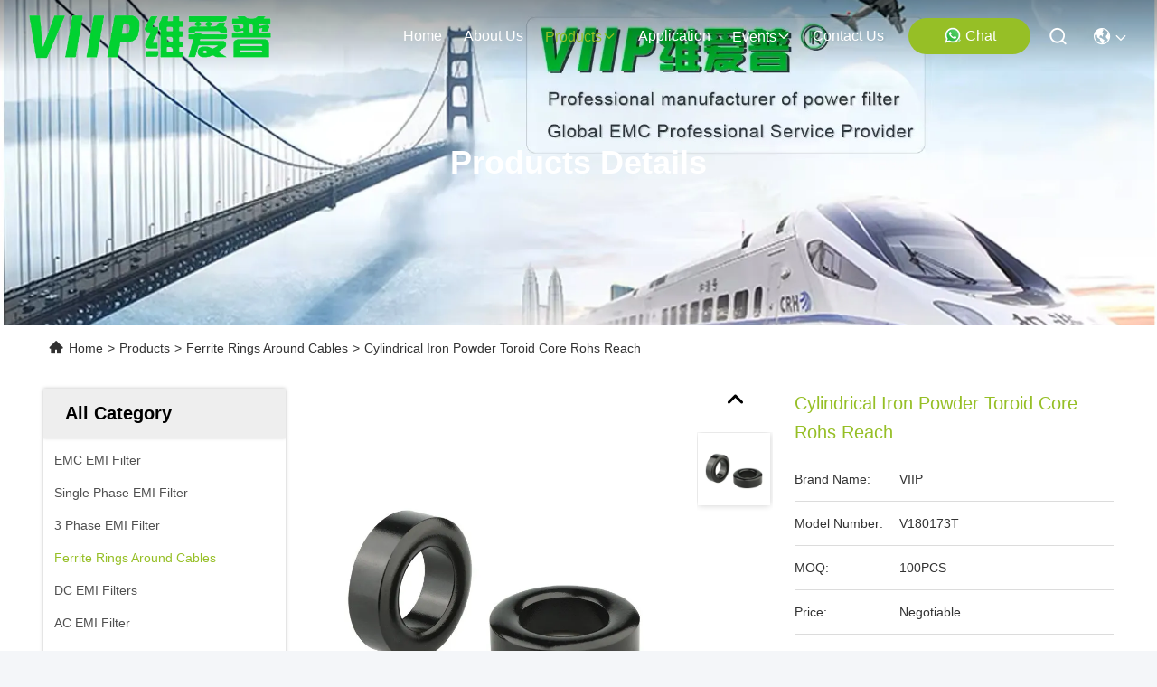

--- FILE ---
content_type: text/html
request_url: https://www.emcemifilter.com/sale-28436632-cylindrical-iron-powder-toroid-core-rohs-reach.html
body_size: 26773
content:

<!DOCTYPE html>
<html lang="en">
<head>
	<meta charset="utf-8">
	<meta http-equiv="X-UA-Compatible" content="IE=edge">
	<meta name="viewport" content="width=device-width, initial-scale=1, maximum-scale=1, minimum-scale=1" />
    <title>Cylindrical Iron Powder Toroid Core Rohs Reach</title>
    <meta name="keywords" content="Iron Powder Toroid Core Rohs Reach, Rohs Reach iron core toroid, Cylindrical Iron Powder Toroid Core, Ferrite Rings Around Cables" />
    <meta name="description" content="High quality Cylindrical Iron Powder Toroid Core Rohs Reach from China, China's leading product market Iron Powder Toroid Core Rohs Reach product, with strict quality control Rohs Reach iron core toroid factories, producing high quality Cylindrical Iron Powder Toroid Core Products." />
     <link rel='preload'
					  href=/photo/emcemifilter/sitetpl/style/commonV2.css?ver=1756807868 as='style'><link type='text/css' rel='stylesheet'
					  href=/photo/emcemifilter/sitetpl/style/commonV2.css?ver=1756807868 media='all'><meta property="og:title" content="Cylindrical Iron Powder Toroid Core Rohs Reach" />
<meta property="og:description" content="High quality Cylindrical Iron Powder Toroid Core Rohs Reach from China, China's leading product market Iron Powder Toroid Core Rohs Reach product, with strict quality control Rohs Reach iron core toroid factories, producing high quality Cylindrical Iron Powder Toroid Core Products." />
<meta property="og:type" content="product" />
<meta property="og:availability" content="instock" />
<meta property="og:site_name" content="Shenzhen VIIP Electronics Co., Ltd." />
<meta property="og:url" content="https://www.emcemifilter.com/sale-28436632-cylindrical-iron-powder-toroid-core-rohs-reach.html" />
<meta property="og:image" content="https://www.emcemifilter.com/photo/ps104048402-cylindrical_iron_powder_toroid_core_rohs_reach.jpg" />
<link rel="canonical" href="https://www.emcemifilter.com/sale-28436632-cylindrical-iron-powder-toroid-core-rohs-reach.html" />
<link rel="stylesheet" type="text/css" href="/js/guidefirstcommon.css" />
<style type="text/css">
/*<![CDATA[*/
.consent__cookie {position: fixed;top: 0;left: 0;width: 100%;height: 0%;z-index: 100000;}.consent__cookie_bg {position: fixed;top: 0;left: 0;width: 100%;height: 100%;background: #000;opacity: .6;display: none }.consent__cookie_rel {position: fixed;bottom:0;left: 0;width: 100%;background: #fff;display: -webkit-box;display: -ms-flexbox;display: flex;flex-wrap: wrap;padding: 24px 80px;-webkit-box-sizing: border-box;box-sizing: border-box;-webkit-box-pack: justify;-ms-flex-pack: justify;justify-content: space-between;-webkit-transition: all ease-in-out .3s;transition: all ease-in-out .3s }.consent__close {position: absolute;top: 20px;right: 20px;cursor: pointer }.consent__close svg {fill: #777 }.consent__close:hover svg {fill: #000 }.consent__cookie_box {flex: 1;word-break: break-word;}.consent__warm {color: #777;font-size: 16px;margin-bottom: 12px;line-height: 19px }.consent__title {color: #333;font-size: 20px;font-weight: 600;margin-bottom: 12px;line-height: 23px }.consent__itxt {color: #333;font-size: 14px;margin-bottom: 12px;display: -webkit-box;display: -ms-flexbox;display: flex;-webkit-box-align: center;-ms-flex-align: center;align-items: center }.consent__itxt i {display: -webkit-inline-box;display: -ms-inline-flexbox;display: inline-flex;width: 28px;height: 28px;border-radius: 50%;background: #e0f9e9;margin-right: 8px;-webkit-box-align: center;-ms-flex-align: center;align-items: center;-webkit-box-pack: center;-ms-flex-pack: center;justify-content: center }.consent__itxt svg {fill: #3ca860 }.consent__txt {color: #a6a6a6;font-size: 14px;margin-bottom: 8px;line-height: 17px }.consent__btns {display: -webkit-box;display: -ms-flexbox;display: flex;-webkit-box-orient: vertical;-webkit-box-direction: normal;-ms-flex-direction: column;flex-direction: column;-webkit-box-pack: center;-ms-flex-pack: center;justify-content: center;flex-shrink: 0;}.consent__btn {width: 280px;height: 40px;line-height: 40px;text-align: center;background: #3ca860;color: #fff;border-radius: 4px;margin: 8px 0;-webkit-box-sizing: border-box;box-sizing: border-box;cursor: pointer;font-size:14px}.consent__btn:hover {background: #00823b }.consent__btn.empty {color: #3ca860;border: 1px solid #3ca860;background: #fff }.consent__btn.empty:hover {background: #3ca860;color: #fff }.open .consent__cookie_bg {display: block }.open .consent__cookie_rel {bottom: 0 }@media (max-width: 760px) {.consent__btns {width: 100%;align-items: center;}.consent__cookie_rel {padding: 20px 24px }}.consent__cookie.open {display: block;}.consent__cookie {display: none;}
/*]]>*/
</style>
<style type="text/css">
/*<![CDATA[*/
@media only screen and (max-width:640px){.contact_now_dialog .content-wrap .desc{background-image:url(/images/cta_images/bg_s.png) !important}}.contact_now_dialog .content-wrap .content-wrap_header .cta-close{background-image:url(/images/cta_images/sprite.png) !important}.contact_now_dialog .content-wrap .desc{background-image:url(/images/cta_images/bg_l.png) !important}.contact_now_dialog .content-wrap .cta-btn i{background-image:url(/images/cta_images/sprite.png) !important}.contact_now_dialog .content-wrap .head-tip img{content:url(/images/cta_images/cta_contact_now.png) !important}.cusim{background-image:url(/images/imicon/im.svg) !important}.cuswa{background-image:url(/images/imicon/wa.png) !important}.cusall{background-image:url(/images/imicon/allchat.svg) !important}
/*]]>*/
</style>
<script type="text/javascript" src="/js/guidefirstcommon.js"></script>
<script type="text/javascript">
/*<![CDATA[*/
window.isvideotpl = 1;window.detailurl = '/sale-28436632-cylindrical-iron-powder-toroid-core-rohs-reach.html';
var colorUrl = '';var isShowGuide = 2;var showGuideColor = 0;var im_appid = 10003;var im_msg="Good day, what product are you looking for?";

var cta_cid = 161935;var use_defaulProductInfo = 1;var cta_pid = 28436632;var test_company = 0;var webim_domain = '';var company_type = 15;var cta_equipment = 'pc'; var setcookie = 'setwebimCookie(81097,28436632,15)'; var whatsapplink = "https://wa.me/8618003057179?text=Hi%2C+I%27m+interested+in+Cylindrical+Iron+Powder+Toroid+Core+Rohs+Reach."; function insertMeta(){var str = '<meta name="mobile-web-app-capable" content="yes" /><meta name="viewport" content="width=device-width, initial-scale=1.0" />';document.head.insertAdjacentHTML('beforeend',str);} var element = document.querySelector('a.footer_webim_a[href="/webim/webim_tab.html"]');if (element) {element.parentNode.removeChild(element);}

var colorUrl = '';
var aisearch = 0;
var selfUrl = '';
window.playerReportUrl='/vod/view_count/report';
var query_string = ["Products","Detail"];
var g_tp = '';
var customtplcolor = 99715;
var str_chat = 'chat';
				var str_call_now = 'call now';
var str_chat_now = 'chat now';
var str_contact1 = 'Get Best Price';var str_chat_lang='english';var str_contact2 = 'Get Price';var str_contact2 = 'Best Price';var str_contact = 'Contact';
window.predomainsub = "";
/*]]>*/
</script>
</head>
<body>
<img src="/logo.gif" style="display:none" alt="logo"/>
<a style="display: none!important;" title="Shenzhen VIIP Electronics Co., Ltd." class="float-inquiry" href="/contactnow.html" onclick='setinquiryCookie("{\"showproduct\":1,\"pid\":\"28436632\",\"name\":\"Cylindrical Iron Powder Toroid Core Rohs Reach\",\"source_url\":\"\\/sale-28436632-cylindrical-iron-powder-toroid-core-rohs-reach.html\",\"picurl\":\"\\/photo\\/pd104048402-cylindrical_iron_powder_toroid_core_rohs_reach.jpg\",\"propertyDetail\":[[\"Type\",\"Clap-on\"],[\"material\",\"Nizn\"],[\"Product name\",\"ferrite chokes\"],[\"Application\",\"for cables\"]],\"company_name\":null,\"picurl_c\":\"\\/photo\\/pc104048402-cylindrical_iron_powder_toroid_core_rohs_reach.jpg\",\"price\":\"Negotiable\",\"username\":\"sales\",\"viewTime\":\"Last Login : 0 hours 14 minutes ago\",\"subject\":\"Can you supply Cylindrical Iron Powder Toroid Core Rohs Reach for us\",\"countrycode\":\"CN\"}");'></a>
<!-- Event snippet for emcemifilter.com conversion page
In your html page, add the snippet and call gtag_report_conversion when someone clicks on the chosen link or button. -->
<script>
function gtag_report_conversion(url) {
  var callback = function () {
    if (typeof(url) != 'undefined') {
      window.location = url;
    }
  };
  gtag('event', 'conversion', {
      'send_to': 'AW-10850242846/XAnjCKK8oNoDEJ6i5rUo',
      'event_callback': callback
  });
  return false;
}
</script><script>
var originProductInfo = '';
var originProductInfo = {"showproduct":1,"pid":"28436632","name":"Cylindrical Iron Powder Toroid Core Rohs Reach","source_url":"\/sale-28436632-cylindrical-iron-powder-toroid-core-rohs-reach.html","picurl":"\/photo\/pd104048402-cylindrical_iron_powder_toroid_core_rohs_reach.jpg","propertyDetail":[["Type","Clap-on"],["material","Nizn"],["Product name","ferrite chokes"],["Application","for cables"]],"company_name":null,"picurl_c":"\/photo\/pc104048402-cylindrical_iron_powder_toroid_core_rohs_reach.jpg","price":"Negotiable","username":"sales","viewTime":"Last Login : 1 hours 14 minutes ago","subject":"Can you supply Cylindrical Iron Powder Toroid Core Rohs Reach for us","countrycode":"CN"};
var save_url = "/contactsave.html";
var update_url = "/updateinquiry.html";
var productInfo = {};
var defaulProductInfo = {};
var myDate = new Date();
var curDate = myDate.getFullYear()+'-'+(parseInt(myDate.getMonth())+1)+'-'+myDate.getDate();
var message = '';
var default_pop = 1;
var leaveMessageDialog = document.getElementsByClassName('leave-message-dialog')[0]; // 获取弹层
var _$$ = function (dom) {
    return document.querySelectorAll(dom);
};
resInfo = originProductInfo;
resInfo['name'] = resInfo['name'] || '';
defaulProductInfo.pid = resInfo['pid'];
defaulProductInfo.productName = resInfo['name'] ?? '';
defaulProductInfo.productInfo = resInfo['propertyDetail'];
defaulProductInfo.productImg = resInfo['picurl_c'];
defaulProductInfo.subject = resInfo['subject'] ?? '';
defaulProductInfo.productImgAlt = resInfo['name'] ?? '';
var inquirypopup_tmp = 1;
var message = 'Dear,'+'\r\n'+"I am interested in"+' '+trim(resInfo['name'])+", could you send me more details such as type, size, MOQ, material, etc."+'\r\n'+"Thanks!"+'\r\n'+"Waiting for your reply.";
var message_1 = 'Dear,'+'\r\n'+"I am interested in"+' '+trim(resInfo['name'])+", could you send me more details such as type, size, MOQ, material, etc."+'\r\n'+"Thanks!"+'\r\n'+"Waiting for your reply.";
var message_2 = 'Hello,'+'\r\n'+"I am looking for"+' '+trim(resInfo['name'])+", please send me the price, specification and picture."+'\r\n'+"Your swift response will be highly appreciated."+'\r\n'+"Feel free to contact me for more information."+'\r\n'+"Thanks a lot.";
var message_3 = 'Hello,'+'\r\n'+trim(resInfo['name'])+' '+"meets my expectations."+'\r\n'+"Please give me the best price and some other product information."+'\r\n'+"Feel free to contact me via my mail."+'\r\n'+"Thanks a lot.";
var message_5 = 'Hi there,'+'\r\n'+"I am very interested in your"+' '+trim(resInfo['name'])+'.'+'\r\n'+"Please send me your product details."+'\r\n'+"Looking forward to your quick reply."+'\r\n'+"Feel free to contact me by mail."+'\r\n'+"Regards!";
var message_4 = 'Dear,'+'\r\n'+"What is the FOB price on your"+' '+trim(resInfo['name'])+'?'+'\r\n'+"Which is the nearest port name?"+'\r\n'+"Please reply me as soon as possible, it would be better to share further information."+'\r\n'+"Regards!";
var message_6 = 'Dear,'+'\r\n'+"Please provide us with information about your"+' '+trim(resInfo['name'])+", such as type, size, material, and of course the best price."+'\r\n'+"Looking forward to your quick reply."+'\r\n'+"Thank you!";
var message_7 = 'Dear,'+'\r\n'+"Can you supply"+' '+trim(resInfo['name'])+" for us?"+'\r\n'+"First we want a price list and some product details."+'\r\n'+"I hope to get reply asap and look forward to cooperation."+'\r\n'+"Thank you very much.";
var message_8 = 'hi,'+'\r\n'+"I am looking for"+' '+trim(resInfo['name'])+", please give me some more detailed product information."+'\r\n'+"I look forward to your reply."+'\r\n'+"Thank you!";
var message_9 = 'Hello,'+'\r\n'+"Your"+' '+trim(resInfo['name'])+" meets my requirements very well."+'\r\n'+"Please send me the price, specification, and similar model will be OK."+'\r\n'+"Feel free to chat with me."+'\r\n'+"Thanks!";
var message_10 = 'Dear,'+'\r\n'+"I want to know more about the details and quotation of"+' '+trim(resInfo['name'])+'.'+'\r\n'+"Feel free to contact me."+'\r\n'+"Regards!";

var r = getRandom(1,10);

defaulProductInfo.message = eval("message_"+r);
    defaulProductInfo.message = eval("message_"+r);
        var mytAjax = {

    post: function(url, data, fn) {
        var xhr = new XMLHttpRequest();
        xhr.open("POST", url, true);
        xhr.setRequestHeader("Content-Type", "application/x-www-form-urlencoded;charset=UTF-8");
        xhr.setRequestHeader("X-Requested-With", "XMLHttpRequest");
        xhr.setRequestHeader('Content-Type','text/plain;charset=UTF-8');
        xhr.onreadystatechange = function() {
            if(xhr.readyState == 4 && (xhr.status == 200 || xhr.status == 304)) {
                fn.call(this, xhr.responseText);
            }
        };
        xhr.send(data);
    },

    postform: function(url, data, fn) {
        var xhr = new XMLHttpRequest();
        xhr.open("POST", url, true);
        xhr.setRequestHeader("X-Requested-With", "XMLHttpRequest");
        xhr.onreadystatechange = function() {
            if(xhr.readyState == 4 && (xhr.status == 200 || xhr.status == 304)) {
                fn.call(this, xhr.responseText);
            }
        };
        xhr.send(data);
    }
};
/*window.onload = function(){
    leaveMessageDialog = document.getElementsByClassName('leave-message-dialog')[0];
    if (window.localStorage.recordDialogStatus=='undefined' || (window.localStorage.recordDialogStatus!='undefined' && window.localStorage.recordDialogStatus != curDate)) {
        setTimeout(function(){
            if(parseInt(inquirypopup_tmp%10) == 1){
                creatDialog(defaulProductInfo, 1);
            }
        }, 6000);
    }
};*/
function trim(str)
{
    str = str.replace(/(^\s*)/g,"");
    return str.replace(/(\s*$)/g,"");
};
function getRandom(m,n){
    var num = Math.floor(Math.random()*(m - n) + n);
    return num;
};
function strBtn(param) {

    var starattextarea = document.getElementById("textareamessage").value.length;
    var email = document.getElementById("startEmail").value;

    var default_tip = document.querySelectorAll(".watermark_container").length;
    if (20 < starattextarea && starattextarea < 3000) {
        if(default_tip>0){
            document.getElementById("textareamessage1").parentNode.parentNode.nextElementSibling.style.display = "none";
        }else{
            document.getElementById("textareamessage1").parentNode.nextElementSibling.style.display = "none";
        }

    } else {
        if(default_tip>0){
            document.getElementById("textareamessage1").parentNode.parentNode.nextElementSibling.style.display = "block";
        }else{
            document.getElementById("textareamessage1").parentNode.nextElementSibling.style.display = "block";
        }

        return;
    }

    // var re = /^([a-zA-Z0-9_-])+@([a-zA-Z0-9_-])+\.([a-zA-Z0-9_-])+/i;/*邮箱不区分大小写*/
    var re = /^[a-zA-Z0-9][\w-]*(\.?[\w-]+)*@[a-zA-Z0-9-]+(\.[a-zA-Z0-9]+)+$/i;
    if (!re.test(email)) {
        document.getElementById("startEmail").nextElementSibling.style.display = "block";
        return;
    } else {
        document.getElementById("startEmail").nextElementSibling.style.display = "none";
    }

    var subject = document.getElementById("pop_subject").value;
    var pid = document.getElementById("pop_pid").value;
    var message = document.getElementById("textareamessage").value;
    var sender_email = document.getElementById("startEmail").value;
    var tel = '';
    if (document.getElementById("tel0") != undefined && document.getElementById("tel0") != '')
        tel = document.getElementById("tel0").value;
    var form_serialize = '&tel='+tel;

    form_serialize = form_serialize.replace(/\+/g, "%2B");
    mytAjax.post(save_url,"pid="+pid+"&subject="+subject+"&email="+sender_email+"&message="+(message)+form_serialize,function(res){
        var mes = JSON.parse(res);
        if(mes.status == 200){
            var iid = mes.iid;
            document.getElementById("pop_iid").value = iid;
            document.getElementById("pop_uuid").value = mes.uuid;

            if(typeof gtag_report_conversion === "function"){
                gtag_report_conversion();//执行统计js代码
            }
            if(typeof fbq === "function"){
                fbq('track','Purchase');//执行统计js代码
            }
        }
    });
    for (var index = 0; index < document.querySelectorAll(".dialog-content-pql").length; index++) {
        document.querySelectorAll(".dialog-content-pql")[index].style.display = "none";
    };
    $('#idphonepql').val(tel);
    document.getElementById("dialog-content-pql-id").style.display = "block";
    ;
};
function twoBtnOk(param) {

    var selectgender = document.getElementById("Mr").innerHTML;
    var iid = document.getElementById("pop_iid").value;
    var sendername = document.getElementById("idnamepql").value;
    var senderphone = document.getElementById("idphonepql").value;
    var sendercname = document.getElementById("idcompanypql").value;
    var uuid = document.getElementById("pop_uuid").value;
    var gender = 2;
    if(selectgender == 'Mr.') gender = 0;
    if(selectgender == 'Mrs.') gender = 1;
    var pid = document.getElementById("pop_pid").value;
    var form_serialize = '';

        form_serialize = form_serialize.replace(/\+/g, "%2B");

    mytAjax.post(update_url,"iid="+iid+"&gender="+gender+"&uuid="+uuid+"&name="+(sendername)+"&tel="+(senderphone)+"&company="+(sendercname)+form_serialize,function(res){});

    for (var index = 0; index < document.querySelectorAll(".dialog-content-pql").length; index++) {
        document.querySelectorAll(".dialog-content-pql")[index].style.display = "none";
    };
    document.getElementById("dialog-content-pql-ok").style.display = "block";

};
function toCheckMust(name) {
    $('#'+name+'error').hide();
}
function handClidk(param) {
    var starattextarea = document.getElementById("textareamessage1").value.length;
    var email = document.getElementById("startEmail1").value;
    var default_tip = document.querySelectorAll(".watermark_container").length;
    if (20 < starattextarea && starattextarea < 3000) {
        if(default_tip>0){
            document.getElementById("textareamessage1").parentNode.parentNode.nextElementSibling.style.display = "none";
        }else{
            document.getElementById("textareamessage1").parentNode.nextElementSibling.style.display = "none";
        }

    } else {
        if(default_tip>0){
            document.getElementById("textareamessage1").parentNode.parentNode.nextElementSibling.style.display = "block";
        }else{
            document.getElementById("textareamessage1").parentNode.nextElementSibling.style.display = "block";
        }

        return;
    }

    // var re = /^([a-zA-Z0-9_-])+@([a-zA-Z0-9_-])+\.([a-zA-Z0-9_-])+/i;
    var re = /^[a-zA-Z0-9][\w-]*(\.?[\w-]+)*@[a-zA-Z0-9-]+(\.[a-zA-Z0-9]+)+$/i;
    if (!re.test(email)) {
        document.getElementById("startEmail1").nextElementSibling.style.display = "block";
        return;
    } else {
        document.getElementById("startEmail1").nextElementSibling.style.display = "none";
    }

    var subject = document.getElementById("pop_subject").value;
    var pid = document.getElementById("pop_pid").value;
    var message = document.getElementById("textareamessage1").value;
    var sender_email = document.getElementById("startEmail1").value;
    var form_serialize = tel = '';
    if (document.getElementById("tel1") != undefined && document.getElementById("tel1") != '')
        tel = document.getElementById("tel1").value;
        mytAjax.post(save_url,"email="+sender_email+"&tel="+tel+"&pid="+pid+"&message="+message+"&subject="+subject+form_serialize,function(res){

        var mes = JSON.parse(res);
        if(mes.status == 200){
            var iid = mes.iid;
            document.getElementById("pop_iid").value = iid;
            document.getElementById("pop_uuid").value = mes.uuid;
            if(typeof gtag_report_conversion === "function"){
                gtag_report_conversion();//执行统计js代码
            }
        }

    });
    for (var index = 0; index < document.querySelectorAll(".dialog-content-pql").length; index++) {
        document.querySelectorAll(".dialog-content-pql")[index].style.display = "none";
    };
    $('#idphonepql').val(tel);
    document.getElementById("dialog-content-pql-id").style.display = "block";

};
window.addEventListener('load', function () {
    $('.checkbox-wrap label').each(function(){
        if($(this).find('input').prop('checked')){
            $(this).addClass('on')
        }else {
            $(this).removeClass('on')
        }
    })
    $(document).on('click', '.checkbox-wrap label' , function(ev){
        if (ev.target.tagName.toUpperCase() != 'INPUT') {
            $(this).toggleClass('on')
        }
    })
})

function hand_video(pdata) {
    data = JSON.parse(pdata);
    productInfo.productName = data.productName;
    productInfo.productInfo = data.productInfo;
    productInfo.productImg = data.productImg;
    productInfo.subject = data.subject;

    var message = 'Dear,'+'\r\n'+"I am interested in"+' '+trim(data.productName)+", could you send me more details such as type, size, quantity, material, etc."+'\r\n'+"Thanks!"+'\r\n'+"Waiting for your reply.";

    var message = 'Dear,'+'\r\n'+"I am interested in"+' '+trim(data.productName)+", could you send me more details such as type, size, MOQ, material, etc."+'\r\n'+"Thanks!"+'\r\n'+"Waiting for your reply.";
    var message_1 = 'Dear,'+'\r\n'+"I am interested in"+' '+trim(data.productName)+", could you send me more details such as type, size, MOQ, material, etc."+'\r\n'+"Thanks!"+'\r\n'+"Waiting for your reply.";
    var message_2 = 'Hello,'+'\r\n'+"I am looking for"+' '+trim(data.productName)+", please send me the price, specification and picture."+'\r\n'+"Your swift response will be highly appreciated."+'\r\n'+"Feel free to contact me for more information."+'\r\n'+"Thanks a lot.";
    var message_3 = 'Hello,'+'\r\n'+trim(data.productName)+' '+"meets my expectations."+'\r\n'+"Please give me the best price and some other product information."+'\r\n'+"Feel free to contact me via my mail."+'\r\n'+"Thanks a lot.";

    var message_4 = 'Dear,'+'\r\n'+"What is the FOB price on your"+' '+trim(data.productName)+'?'+'\r\n'+"Which is the nearest port name?"+'\r\n'+"Please reply me as soon as possible, it would be better to share further information."+'\r\n'+"Regards!";
    var message_5 = 'Hi there,'+'\r\n'+"I am very interested in your"+' '+trim(data.productName)+'.'+'\r\n'+"Please send me your product details."+'\r\n'+"Looking forward to your quick reply."+'\r\n'+"Feel free to contact me by mail."+'\r\n'+"Regards!";

    var message_6 = 'Dear,'+'\r\n'+"Please provide us with information about your"+' '+trim(data.productName)+", such as type, size, material, and of course the best price."+'\r\n'+"Looking forward to your quick reply."+'\r\n'+"Thank you!";
    var message_7 = 'Dear,'+'\r\n'+"Can you supply"+' '+trim(data.productName)+" for us?"+'\r\n'+"First we want a price list and some product details."+'\r\n'+"I hope to get reply asap and look forward to cooperation."+'\r\n'+"Thank you very much.";
    var message_8 = 'hi,'+'\r\n'+"I am looking for"+' '+trim(data.productName)+", please give me some more detailed product information."+'\r\n'+"I look forward to your reply."+'\r\n'+"Thank you!";
    var message_9 = 'Hello,'+'\r\n'+"Your"+' '+trim(data.productName)+" meets my requirements very well."+'\r\n'+"Please send me the price, specification, and similar model will be OK."+'\r\n'+"Feel free to chat with me."+'\r\n'+"Thanks!";
    var message_10 = 'Dear,'+'\r\n'+"I want to know more about the details and quotation of"+' '+trim(data.productName)+'.'+'\r\n'+"Feel free to contact me."+'\r\n'+"Regards!";

    var r = getRandom(1,10);

    productInfo.message = eval("message_"+r);
            if(parseInt(inquirypopup_tmp/10) == 1){
        productInfo.message = "";
    }
    productInfo.pid = data.pid;
    creatDialog(productInfo, 2);
};

function handDialog(pdata) {
    data = JSON.parse(pdata);
    productInfo.productName = data.productName;
    productInfo.productInfo = data.productInfo;
    productInfo.productImg = data.productImg;
    productInfo.subject = data.subject;

    var message = 'Dear,'+'\r\n'+"I am interested in"+' '+trim(data.productName)+", could you send me more details such as type, size, quantity, material, etc."+'\r\n'+"Thanks!"+'\r\n'+"Waiting for your reply.";

    var message = 'Dear,'+'\r\n'+"I am interested in"+' '+trim(data.productName)+", could you send me more details such as type, size, MOQ, material, etc."+'\r\n'+"Thanks!"+'\r\n'+"Waiting for your reply.";
    var message_1 = 'Dear,'+'\r\n'+"I am interested in"+' '+trim(data.productName)+", could you send me more details such as type, size, MOQ, material, etc."+'\r\n'+"Thanks!"+'\r\n'+"Waiting for your reply.";
    var message_2 = 'Hello,'+'\r\n'+"I am looking for"+' '+trim(data.productName)+", please send me the price, specification and picture."+'\r\n'+"Your swift response will be highly appreciated."+'\r\n'+"Feel free to contact me for more information."+'\r\n'+"Thanks a lot.";
    var message_3 = 'Hello,'+'\r\n'+trim(data.productName)+' '+"meets my expectations."+'\r\n'+"Please give me the best price and some other product information."+'\r\n'+"Feel free to contact me via my mail."+'\r\n'+"Thanks a lot.";

    var message_4 = 'Dear,'+'\r\n'+"What is the FOB price on your"+' '+trim(data.productName)+'?'+'\r\n'+"Which is the nearest port name?"+'\r\n'+"Please reply me as soon as possible, it would be better to share further information."+'\r\n'+"Regards!";
    var message_5 = 'Hi there,'+'\r\n'+"I am very interested in your"+' '+trim(data.productName)+'.'+'\r\n'+"Please send me your product details."+'\r\n'+"Looking forward to your quick reply."+'\r\n'+"Feel free to contact me by mail."+'\r\n'+"Regards!";
        var message_6 = 'Dear,'+'\r\n'+"Please provide us with information about your"+' '+trim(data.productName)+", such as type, size, material, and of course the best price."+'\r\n'+"Looking forward to your quick reply."+'\r\n'+"Thank you!";
    var message_7 = 'Dear,'+'\r\n'+"Can you supply"+' '+trim(data.productName)+" for us?"+'\r\n'+"First we want a price list and some product details."+'\r\n'+"I hope to get reply asap and look forward to cooperation."+'\r\n'+"Thank you very much.";
    var message_8 = 'hi,'+'\r\n'+"I am looking for"+' '+trim(data.productName)+", please give me some more detailed product information."+'\r\n'+"I look forward to your reply."+'\r\n'+"Thank you!";
    var message_9 = 'Hello,'+'\r\n'+"Your"+' '+trim(data.productName)+" meets my requirements very well."+'\r\n'+"Please send me the price, specification, and similar model will be OK."+'\r\n'+"Feel free to chat with me."+'\r\n'+"Thanks!";
    var message_10 = 'Dear,'+'\r\n'+"I want to know more about the details and quotation of"+' '+trim(data.productName)+'.'+'\r\n'+"Feel free to contact me."+'\r\n'+"Regards!";

    var r = getRandom(1,10);
    productInfo.message = eval("message_"+r);
            if(parseInt(inquirypopup_tmp/10) == 1){
        productInfo.message = "";
    }
    productInfo.pid = data.pid;
    creatDialog(productInfo, 2);
};

function closepql(param) {

    leaveMessageDialog.style.display = 'none';
};

function closepql2(param) {

    for (var index = 0; index < document.querySelectorAll(".dialog-content-pql").length; index++) {
        document.querySelectorAll(".dialog-content-pql")[index].style.display = "none";
    };
    document.getElementById("dialog-content-pql-ok").style.display = "block";
};

function decodeHtmlEntities(str) {
    var tempElement = document.createElement('div');
    tempElement.innerHTML = str;
    return tempElement.textContent || tempElement.innerText || '';
}

function initProduct(productInfo,type){

    productInfo.productName = decodeHtmlEntities(productInfo.productName);
    productInfo.message = decodeHtmlEntities(productInfo.message);

    leaveMessageDialog = document.getElementsByClassName('leave-message-dialog')[0];
    leaveMessageDialog.style.display = "block";
    if(type == 3){
        var popinquiryemail = document.getElementById("popinquiryemail").value;
        _$$("#startEmail1")[0].value = popinquiryemail;
    }else{
        _$$("#startEmail1")[0].value = "";
    }
    _$$("#startEmail")[0].value = "";
    _$$("#idnamepql")[0].value = "";
    _$$("#idphonepql")[0].value = "";
    _$$("#idcompanypql")[0].value = "";

    _$$("#pop_pid")[0].value = productInfo.pid;
    _$$("#pop_subject")[0].value = productInfo.subject;
    
    if(parseInt(inquirypopup_tmp/10) == 1){
        productInfo.message = "";
    }

    _$$("#textareamessage1")[0].value = productInfo.message;
    _$$("#textareamessage")[0].value = productInfo.message;

    _$$("#dialog-content-pql-id .titlep")[0].innerHTML = productInfo.productName;
    _$$("#dialog-content-pql-id img")[0].setAttribute("src", productInfo.productImg);
    _$$("#dialog-content-pql-id img")[0].setAttribute("alt", productInfo.productImgAlt);

    _$$("#dialog-content-pql-id-hand img")[0].setAttribute("src", productInfo.productImg);
    _$$("#dialog-content-pql-id-hand img")[0].setAttribute("alt", productInfo.productImgAlt);
    _$$("#dialog-content-pql-id-hand .titlep")[0].innerHTML = productInfo.productName;

    if (productInfo.productInfo.length > 0) {
        var ul2, ul;
        ul = document.createElement("ul");
        for (var index = 0; index < productInfo.productInfo.length; index++) {
            var el = productInfo.productInfo[index];
            var li = document.createElement("li");
            var span1 = document.createElement("span");
            span1.innerHTML = el[0] + ":";
            var span2 = document.createElement("span");
            span2.innerHTML = el[1];
            li.appendChild(span1);
            li.appendChild(span2);
            ul.appendChild(li);

        }
        ul2 = ul.cloneNode(true);
        if (type === 1) {
            _$$("#dialog-content-pql-id .left")[0].replaceChild(ul, _$$("#dialog-content-pql-id .left ul")[0]);
        } else {
            _$$("#dialog-content-pql-id-hand .left")[0].replaceChild(ul2, _$$("#dialog-content-pql-id-hand .left ul")[0]);
            _$$("#dialog-content-pql-id .left")[0].replaceChild(ul, _$$("#dialog-content-pql-id .left ul")[0]);
        }
    };
    for (var index = 0; index < _$$("#dialog-content-pql-id .right ul li").length; index++) {
        _$$("#dialog-content-pql-id .right ul li")[index].addEventListener("click", function (params) {
            _$$("#dialog-content-pql-id .right #Mr")[0].innerHTML = this.innerHTML
        }, false)

    };

};
function closeInquiryCreateDialog() {
    document.getElementById("xuanpan_dialog_box_pql").style.display = "none";
};
function showInquiryCreateDialog() {
    document.getElementById("xuanpan_dialog_box_pql").style.display = "block";
};
function submitPopInquiry(){
    var message = document.getElementById("inquiry_message").value;
    var email = document.getElementById("inquiry_email").value;
    var subject = defaulProductInfo.subject;
    var pid = defaulProductInfo.pid;
    if (email === undefined) {
        showInquiryCreateDialog();
        document.getElementById("inquiry_email").style.border = "1px solid red";
        return false;
    };
    if (message === undefined) {
        showInquiryCreateDialog();
        document.getElementById("inquiry_message").style.border = "1px solid red";
        return false;
    };
    if (email.search(/^\w+((-\w+)|(\.\w+))*\@[A-Za-z0-9]+((\.|-)[A-Za-z0-9]+)*\.[A-Za-z0-9]+$/) == -1) {
        document.getElementById("inquiry_email").style.border= "1px solid red";
        showInquiryCreateDialog();
        return false;
    } else {
        document.getElementById("inquiry_email").style.border= "";
    };
    if (message.length < 20 || message.length >3000) {
        showInquiryCreateDialog();
        document.getElementById("inquiry_message").style.border = "1px solid red";
        return false;
    } else {
        document.getElementById("inquiry_message").style.border = "";
    };
    var tel = '';
    if (document.getElementById("tel") != undefined && document.getElementById("tel") != '')
        tel = document.getElementById("tel").value;

    mytAjax.post(save_url,"pid="+pid+"&subject="+subject+"&email="+email+"&message="+(message)+'&tel='+tel,function(res){
        var mes = JSON.parse(res);
        if(mes.status == 200){
            var iid = mes.iid;
            document.getElementById("pop_iid").value = iid;
            document.getElementById("pop_uuid").value = mes.uuid;

        }
    });
    initProduct(defaulProductInfo);
    for (var index = 0; index < document.querySelectorAll(".dialog-content-pql").length; index++) {
        document.querySelectorAll(".dialog-content-pql")[index].style.display = "none";
    };
    $('#idphonepql').val(tel);
    document.getElementById("dialog-content-pql-id").style.display = "block";

};

//带附件上传
function submitPopInquiryfile(email_id,message_id,check_sort,name_id,phone_id,company_id,attachments){

    if(typeof(check_sort) == 'undefined'){
        check_sort = 0;
    }
    var message = document.getElementById(message_id).value;
    var email = document.getElementById(email_id).value;
    var attachments = document.getElementById(attachments).value;
    if(typeof(name_id) !== 'undefined' && name_id != ""){
        var name  = document.getElementById(name_id).value;
    }
    if(typeof(phone_id) !== 'undefined' && phone_id != ""){
        var phone = document.getElementById(phone_id).value;
    }
    if(typeof(company_id) !== 'undefined' && company_id != ""){
        var company = document.getElementById(company_id).value;
    }
    var subject = defaulProductInfo.subject;
    var pid = defaulProductInfo.pid;

    if(check_sort == 0){
        if (email === undefined) {
            showInquiryCreateDialog();
            document.getElementById(email_id).style.border = "1px solid red";
            return false;
        };
        if (message === undefined) {
            showInquiryCreateDialog();
            document.getElementById(message_id).style.border = "1px solid red";
            return false;
        };

        if (email.search(/^\w+((-\w+)|(\.\w+))*\@[A-Za-z0-9]+((\.|-)[A-Za-z0-9]+)*\.[A-Za-z0-9]+$/) == -1) {
            document.getElementById(email_id).style.border= "1px solid red";
            showInquiryCreateDialog();
            return false;
        } else {
            document.getElementById(email_id).style.border= "";
        };
        if (message.length < 20 || message.length >3000) {
            showInquiryCreateDialog();
            document.getElementById(message_id).style.border = "1px solid red";
            return false;
        } else {
            document.getElementById(message_id).style.border = "";
        };
    }else{

        if (message === undefined) {
            showInquiryCreateDialog();
            document.getElementById(message_id).style.border = "1px solid red";
            return false;
        };

        if (email === undefined) {
            showInquiryCreateDialog();
            document.getElementById(email_id).style.border = "1px solid red";
            return false;
        };

        if (message.length < 20 || message.length >3000) {
            showInquiryCreateDialog();
            document.getElementById(message_id).style.border = "1px solid red";
            return false;
        } else {
            document.getElementById(message_id).style.border = "";
        };

        if (email.search(/^\w+((-\w+)|(\.\w+))*\@[A-Za-z0-9]+((\.|-)[A-Za-z0-9]+)*\.[A-Za-z0-9]+$/) == -1) {
            document.getElementById(email_id).style.border= "1px solid red";
            showInquiryCreateDialog();
            return false;
        } else {
            document.getElementById(email_id).style.border= "";
        };

    };

    mytAjax.post(save_url,"pid="+pid+"&subject="+subject+"&email="+email+"&message="+message+"&company="+company+"&attachments="+attachments,function(res){
        var mes = JSON.parse(res);
        if(mes.status == 200){
            var iid = mes.iid;
            document.getElementById("pop_iid").value = iid;
            document.getElementById("pop_uuid").value = mes.uuid;

            if(typeof gtag_report_conversion === "function"){
                gtag_report_conversion();//执行统计js代码
            }
            if(typeof fbq === "function"){
                fbq('track','Purchase');//执行统计js代码
            }
        }
    });
    initProduct(defaulProductInfo);

    if(name !== undefined && name != ""){
        _$$("#idnamepql")[0].value = name;
    }

    if(phone !== undefined && phone != ""){
        _$$("#idphonepql")[0].value = phone;
    }

    if(company !== undefined && company != ""){
        _$$("#idcompanypql")[0].value = company;
    }

    for (var index = 0; index < document.querySelectorAll(".dialog-content-pql").length; index++) {
        document.querySelectorAll(".dialog-content-pql")[index].style.display = "none";
    };
    document.getElementById("dialog-content-pql-id").style.display = "block";

};
function submitPopInquiryByParam(email_id,message_id,check_sort,name_id,phone_id,company_id){

    if(typeof(check_sort) == 'undefined'){
        check_sort = 0;
    }

    var senderphone = '';
    var message = document.getElementById(message_id).value;
    var email = document.getElementById(email_id).value;
    if(typeof(name_id) !== 'undefined' && name_id != ""){
        var name  = document.getElementById(name_id).value;
    }
    if(typeof(phone_id) !== 'undefined' && phone_id != ""){
        var phone = document.getElementById(phone_id).value;
        senderphone = phone;
    }
    if(typeof(company_id) !== 'undefined' && company_id != ""){
        var company = document.getElementById(company_id).value;
    }
    var subject = defaulProductInfo.subject;
    var pid = defaulProductInfo.pid;

    if(check_sort == 0){
        if (email === undefined) {
            showInquiryCreateDialog();
            document.getElementById(email_id).style.border = "1px solid red";
            return false;
        };
        if (message === undefined) {
            showInquiryCreateDialog();
            document.getElementById(message_id).style.border = "1px solid red";
            return false;
        };

        if (email.search(/^\w+((-\w+)|(\.\w+))*\@[A-Za-z0-9]+((\.|-)[A-Za-z0-9]+)*\.[A-Za-z0-9]+$/) == -1) {
            document.getElementById(email_id).style.border= "1px solid red";
            showInquiryCreateDialog();
            return false;
        } else {
            document.getElementById(email_id).style.border= "";
        };
        if (message.length < 20 || message.length >3000) {
            showInquiryCreateDialog();
            document.getElementById(message_id).style.border = "1px solid red";
            return false;
        } else {
            document.getElementById(message_id).style.border = "";
        };
    }else{

        if (message === undefined) {
            showInquiryCreateDialog();
            document.getElementById(message_id).style.border = "1px solid red";
            return false;
        };

        if (email === undefined) {
            showInquiryCreateDialog();
            document.getElementById(email_id).style.border = "1px solid red";
            return false;
        };

        if (message.length < 20 || message.length >3000) {
            showInquiryCreateDialog();
            document.getElementById(message_id).style.border = "1px solid red";
            return false;
        } else {
            document.getElementById(message_id).style.border = "";
        };

        if (email.search(/^\w+((-\w+)|(\.\w+))*\@[A-Za-z0-9]+((\.|-)[A-Za-z0-9]+)*\.[A-Za-z0-9]+$/) == -1) {
            document.getElementById(email_id).style.border= "1px solid red";
            showInquiryCreateDialog();
            return false;
        } else {
            document.getElementById(email_id).style.border= "";
        };

    };

    var productsku = "";
    if($("#product_sku").length > 0){
        productsku = $("#product_sku").html();
    }

    mytAjax.post(save_url,"tel="+senderphone+"&pid="+pid+"&subject="+subject+"&email="+email+"&message="+message+"&messagesku="+encodeURI(productsku),function(res){
        var mes = JSON.parse(res);
        if(mes.status == 200){
            var iid = mes.iid;
            document.getElementById("pop_iid").value = iid;
            document.getElementById("pop_uuid").value = mes.uuid;

            if(typeof gtag_report_conversion === "function"){
                gtag_report_conversion();//执行统计js代码
            }
            if(typeof fbq === "function"){
                fbq('track','Purchase');//执行统计js代码
            }
        }
    });
    initProduct(defaulProductInfo);

    if(name !== undefined && name != ""){
        _$$("#idnamepql")[0].value = name;
    }

    if(phone !== undefined && phone != ""){
        _$$("#idphonepql")[0].value = phone;
    }

    if(company !== undefined && company != ""){
        _$$("#idcompanypql")[0].value = company;
    }

    for (var index = 0; index < document.querySelectorAll(".dialog-content-pql").length; index++) {
        document.querySelectorAll(".dialog-content-pql")[index].style.display = "none";

    };
    document.getElementById("dialog-content-pql-id").style.display = "block";

};

function creat_videoDialog(productInfo, type) {

    if(type == 1){
        if(default_pop != 1){
            return false;
        }
        window.localStorage.recordDialogStatus = curDate;
    }else{
        default_pop = 0;
    }
    initProduct(productInfo, type);
    if (type === 1) {
        // 自动弹出
        for (var index = 0; index < document.querySelectorAll(".dialog-content-pql").length; index++) {

            document.querySelectorAll(".dialog-content-pql")[index].style.display = "none";
        };
        document.getElementById("dialog-content-pql").style.display = "block";
    } else {
        // 手动弹出
        for (var index = 0; index < document.querySelectorAll(".dialog-content-pql").length; index++) {
            document.querySelectorAll(".dialog-content-pql")[index].style.display = "none";
        };
        document.getElementById("dialog-content-pql-id-hand").style.display = "block";
    }
}

function creatDialog(productInfo, type) {

    if(type == 1){
        if(default_pop != 1){
            return false;
        }
        window.localStorage.recordDialogStatus = curDate;
    }else{
        default_pop = 0;
    }
    initProduct(productInfo, type);
    if (type === 1) {
        // 自动弹出
        for (var index = 0; index < document.querySelectorAll(".dialog-content-pql").length; index++) {

            document.querySelectorAll(".dialog-content-pql")[index].style.display = "none";
        };
        document.getElementById("dialog-content-pql").style.display = "block";
    } else {
        // 手动弹出
        for (var index = 0; index < document.querySelectorAll(".dialog-content-pql").length; index++) {
            document.querySelectorAll(".dialog-content-pql")[index].style.display = "none";
        };
        document.getElementById("dialog-content-pql-id-hand").style.display = "block";
    }
}

//带邮箱信息打开询盘框 emailtype=1表示带入邮箱
function openDialog(emailtype){
    var type = 2;//不带入邮箱，手动弹出
    if(emailtype == 1){
        var popinquiryemail = document.getElementById("popinquiryemail").value;
        // var re = /^([a-zA-Z0-9_-])+@([a-zA-Z0-9_-])+\.([a-zA-Z0-9_-])+/i;
        var re = /^[a-zA-Z0-9][\w-]*(\.?[\w-]+)*@[a-zA-Z0-9-]+(\.[a-zA-Z0-9]+)+$/i;
        if (!re.test(popinquiryemail)) {
            //前端提示样式;
            showInquiryCreateDialog();
            document.getElementById("popinquiryemail").style.border = "1px solid red";
            return false;
        } else {
            //前端提示样式;
        }
        var type = 3;
    }
    creatDialog(defaulProductInfo,type);
}

//上传附件
function inquiryUploadFile(){
    var fileObj = document.querySelector("#fileId").files[0];
    //构建表单数据
    var formData = new FormData();
    var filesize = fileObj.size;
    if(filesize > 10485760 || filesize == 0) {
        document.getElementById("filetips").style.display = "block";
        return false;
    }else {
        document.getElementById("filetips").style.display = "none";
    }
    formData.append('popinquiryfile', fileObj);
    document.getElementById("quotefileform").reset();
    var save_url = "/inquiryuploadfile.html";
    mytAjax.postform(save_url,formData,function(res){
        var mes = JSON.parse(res);
        if(mes.status == 200){
            document.getElementById("uploader-file-info").innerHTML = document.getElementById("uploader-file-info").innerHTML + "<span class=op>"+mes.attfile.name+"<a class=delatt id=att"+mes.attfile.id+" onclick=delatt("+mes.attfile.id+");>Delete</a></span>";
            var nowattachs = document.getElementById("attachments").value;
            if( nowattachs !== ""){
                var attachs = JSON.parse(nowattachs);
                attachs[mes.attfile.id] = mes.attfile;
            }else{
                var attachs = {};
                attachs[mes.attfile.id] = mes.attfile;
            }
            document.getElementById("attachments").value = JSON.stringify(attachs);
        }
    });
}
//附件删除
function delatt(attid)
{
    var nowattachs = document.getElementById("attachments").value;
    if( nowattachs !== ""){
        var attachs = JSON.parse(nowattachs);
        if(attachs[attid] == ""){
            return false;
        }
        var formData = new FormData();
        var delfile = attachs[attid]['filename'];
        var save_url = "/inquirydelfile.html";
        if(delfile != "") {
            formData.append('delfile', delfile);
            mytAjax.postform(save_url, formData, function (res) {
                if(res !== "") {
                    var mes = JSON.parse(res);
                    if (mes.status == 200) {
                        delete attachs[attid];
                        document.getElementById("attachments").value = JSON.stringify(attachs);
                        var s = document.getElementById("att"+attid);
                        s.parentNode.remove();
                    }
                }
            });
        }
    }else{
        return false;
    }
}

</script>
<div class="leave-message-dialog" style="display: none">
<style>
    .leave-message-dialog .close:before, .leave-message-dialog .close:after{
        content:initial;
    }
</style>
<div class="dialog-content-pql" id="dialog-content-pql" style="display: none">
    <span class="close" onclick="closepql()"><img src="/images/close.png" alt="close"></span>
    <div class="title">
        <p class="firstp-pql">Leave a Message</p>
        <p class="lastp-pql">We will call you back soon!</p>
    </div>
    <div class="form">
        <div class="textarea">
            <textarea style='font-family: robot;'  name="" id="textareamessage" cols="30" rows="10" style="margin-bottom:14px;width:100%"
                placeholder="Please enter your inquiry details."></textarea>
        </div>
        <p class="error-pql"> <span class="icon-pql"><img src="/images/error.png" alt="Shenzhen VIIP Electronics Co., Ltd."></span> Your message must be between 20-3,000 characters!</p>
        <input id="startEmail" type="text" placeholder="Enter your E-mail" onkeydown="if(event.keyCode === 13){ strBtn();}">
        <p class="error-pql"><span class="icon-pql"><img src="/images/error.png" alt="Shenzhen VIIP Electronics Co., Ltd."></span> Please check your E-mail! </p>
                <div class="operations">
            <div class='btn' id="submitStart" type="submit" onclick="strBtn()">SUBMIT</div>
        </div>
            </div>
</div>
<div class="dialog-content-pql dialog-content-pql-id" id="dialog-content-pql-id" style="display:none">
        <span class="close" onclick="closepql2()"><svg t="1648434466530" class="icon" viewBox="0 0 1024 1024" version="1.1" xmlns="http://www.w3.org/2000/svg" p-id="2198" width="16" height="16"><path d="M576 512l277.333333 277.333333-64 64-277.333333-277.333333L234.666667 853.333333 170.666667 789.333333l277.333333-277.333333L170.666667 234.666667 234.666667 170.666667l277.333333 277.333333L789.333333 170.666667 853.333333 234.666667 576 512z" fill="#444444" p-id="2199"></path></svg></span>
    <div class="left">
        <div class="img"><img></div>
        <p class="titlep"></p>
        <ul> </ul>
    </div>
    <div class="right">
                <p class="title">More information facilitates better communication.</p>
                <div style="position: relative;">
            <div class="mr"> <span id="Mr">Mr.</span>
                <ul>
                    <li>Mr.</li>
                    <li>Mrs.</li>
                </ul>
            </div>
            <input style="text-indent: 80px;" type="text" id="idnamepql" placeholder="Input your name">
        </div>
        <input type="text"  id="idphonepql"  placeholder="Phone Number">
        <input type="text" id="idcompanypql"  placeholder="Company" onkeydown="if(event.keyCode === 13){ twoBtnOk();}">
                <div class="btn form_new" id="twoBtnOk" onclick="twoBtnOk()">OK</div>
    </div>
</div>

<div class="dialog-content-pql dialog-content-pql-ok" id="dialog-content-pql-ok" style="display:none">
        <span class="close" onclick="closepql()"><svg t="1648434466530" class="icon" viewBox="0 0 1024 1024" version="1.1" xmlns="http://www.w3.org/2000/svg" p-id="2198" width="16" height="16"><path d="M576 512l277.333333 277.333333-64 64-277.333333-277.333333L234.666667 853.333333 170.666667 789.333333l277.333333-277.333333L170.666667 234.666667 234.666667 170.666667l277.333333 277.333333L789.333333 170.666667 853.333333 234.666667 576 512z" fill="#444444" p-id="2199"></path></svg></span>
    <div class="duihaook"></div>
        <p class="title">Submitted successfully!</p>
        <p class="p1" style="text-align: center; font-size: 18px; margin-top: 14px;">We will call you back soon!</p>
    <div class="btn" onclick="closepql()" id="endOk" style="margin: 0 auto;margin-top: 50px;">OK</div>
</div>
<div class="dialog-content-pql dialog-content-pql-id dialog-content-pql-id-hand" id="dialog-content-pql-id-hand"
    style="display:none">
     <input type="hidden" name="pop_pid" id="pop_pid" value="0">
     <input type="hidden" name="pop_subject" id="pop_subject" value="">
     <input type="hidden" name="pop_iid" id="pop_iid" value="0">
     <input type="hidden" name="pop_uuid" id="pop_uuid" value="0">
        <span class="close" onclick="closepql()"><svg t="1648434466530" class="icon" viewBox="0 0 1024 1024" version="1.1" xmlns="http://www.w3.org/2000/svg" p-id="2198" width="16" height="16"><path d="M576 512l277.333333 277.333333-64 64-277.333333-277.333333L234.666667 853.333333 170.666667 789.333333l277.333333-277.333333L170.666667 234.666667 234.666667 170.666667l277.333333 277.333333L789.333333 170.666667 853.333333 234.666667 576 512z" fill="#444444" p-id="2199"></path></svg></span>
    <div class="left">
        <div class="img"><img></div>
        <p class="titlep"></p>
        <ul> </ul>
    </div>
    <div class="right" style="float:right">
                <div class="title">
            <p class="firstp-pql">Leave a Message</p>
            <p class="lastp-pql">We will call you back soon!</p>
        </div>
                <div class="form">
            <div class="textarea">
                <textarea style='font-family: robot;' name="message" id="textareamessage1" cols="30" rows="10"
                    placeholder="Please enter your inquiry details."></textarea>
            </div>
            <p class="error-pql"> <span class="icon-pql"><img src="/images/error.png" alt="Shenzhen VIIP Electronics Co., Ltd."></span> Your message must be between 20-3,000 characters!</p>

                            <input style="display:none" id="tel1" name="tel" type="text" oninput="value=value.replace(/[^0-9_+-]/g,'');" placeholder="Phone Number">
                        <input id='startEmail1' name='email' data-type='1' type='text'
                   placeholder="Enter your E-mail"
                   onkeydown='if(event.keyCode === 13){ handClidk();}'>
            <p class='error-pql'><span class='icon-pql'>
                    <img src="/images/error.png" alt="Shenzhen VIIP Electronics Co., Ltd."></span> Please check your E-mail!            </p>

            <div class="operations">
                <div class='btn' id="submitStart1" type="submit" onclick="handClidk()">SUBMIT</div>
            </div>
        </div>
    </div>
</div>
</div>
<div id="xuanpan_dialog_box_pql" class="xuanpan_dialog_box_pql"
    style="display:none;background:rgba(0,0,0,.6);width:100%;height:100%;position: fixed;top:0;left:0;z-index: 999999;">
    <div class="box_pql"
      style="width:526px;height:206px;background:rgba(255,255,255,1);opacity:1;border-radius:4px;position: absolute;left: 50%;top: 50%;transform: translate(-50%,-50%);">
      <div onclick="closeInquiryCreateDialog()" class="close close_create_dialog"
        style="cursor: pointer;height:42px;width:40px;float:right;padding-top: 16px;"><span
          style="display: inline-block;width: 25px;height: 2px;background: rgb(114, 114, 114);transform: rotate(45deg); "><span
            style="display: block;width: 25px;height: 2px;background: rgb(114, 114, 114);transform: rotate(-90deg); "></span></span>
      </div>
      <div
        style="height: 72px; overflow: hidden; text-overflow: ellipsis; display:-webkit-box;-ebkit-line-clamp: 3;-ebkit-box-orient: vertical; margin-top: 58px; padding: 0 84px; font-size: 18px; color: rgba(51, 51, 51, 1); text-align: center; ">
        Please leave your correct email and detailed requirements (20-3,000 characters).</div>
      <div onclick="closeInquiryCreateDialog()" class="close_create_dialog"
        style="width: 139px; height: 36px; background: rgba(253, 119, 34, 1); border-radius: 4px; margin: 16px auto; color: rgba(255, 255, 255, 1); font-size: 18px; line-height: 36px; text-align: center;">
        OK</div>
    </div>
</div>
<style type="text/css">.vr-asidebox {position: fixed; bottom: 290px; left: 16px; width: 160px; height: 90px; background: #eee; overflow: hidden; border: 4px solid rgba(4, 120, 237, 0.24); box-shadow: 0px 8px 16px rgba(0, 0, 0, 0.08); border-radius: 8px; display: none; z-index: 1000; } .vr-small {position: fixed; bottom: 290px; left: 16px; width: 72px; height: 90px; background: url(/images/ctm_icon_vr.png) no-repeat center; background-size: 69.5px; overflow: hidden; display: none; cursor: pointer; z-index: 1000; display: block; text-decoration: none; } .vr-group {position: relative; } .vr-animate {width: 160px; height: 90px; background: #eee; position: relative; } .js-marquee {/*margin-right: 0!important;*/ } .vr-link {position: absolute; top: 0; left: 0; width: 100%; height: 100%; display: none; } .vr-mask {position: absolute; top: 0px; left: 0px; width: 100%; height: 100%; display: block; background: #000; opacity: 0.4; } .vr-jump {position: absolute; top: 0px; left: 0px; width: 100%; height: 100%; display: block; background: url(/images/ctm_icon_see.png) no-repeat center center; background-size: 34px; font-size: 0; } .vr-close {position: absolute; top: 50%; right: 0px; width: 16px; height: 20px; display: block; transform: translate(0, -50%); background: rgba(255, 255, 255, 0.6); border-radius: 4px 0px 0px 4px; cursor: pointer; } .vr-close i {position: absolute; top: 0px; left: 0px; width: 100%; height: 100%; display: block; background: url(/images/ctm_icon_left.png) no-repeat center center; background-size: 16px; } .vr-group:hover .vr-link {display: block; } .vr-logo {position: absolute; top: 4px; left: 4px; width: 50px; height: 14px; background: url(/images/ctm_icon_vrshow.png) no-repeat; background-size: 48px; }
</style>

<div data-head='head'>
<div class="header_99715" data-script="/js/swiper-bundle.min.js">
    
    
    
    
    
    
    

    <div class="header-wrap">
        <div class="menu-icon">
            <i class="feitian ft-menu1"></i>
        </div>
        <div class="logo">
            <a href="/" title="Shenzhen VIIP Electronics Co., Ltd.">
                <img src="/logo.gif" alt="Shenzhen VIIP Electronics Co., Ltd." />
            </a>
        </div>
        <div class="menu">
            <div class="itembox p_child_item">
                <a class="item level1-a " href="/"
                    title="Home">Home</a>
            </div>
                                                                                    <div class="itembox p_child_item">
                <a class="item level1-a " href="/aboutus.html"
                    title="About Us">about us</a>
                    <div class="p_child">
                        <div class=" p_child_item">
                            <a class="level2-a ecer-ellipsis"
                            href="/aboutus.html" title="Company Profile">Company Profile</a>
                        </div>
                        <div class=" p_child_item">
                            <a class="level2-a ecer-ellipsis"
                            href="/aboutus.html#anchorfactory_tour_99715" title="Factory Tour">factory tour</a>
                        </div>
                        <div class=" p_child_item">
                            <a class="level2-a ecer-ellipsis" 
                             href="/aboutus.html#anchorhonor_99715"
                                title="">quality control</a>
                        </div>

                    </div>
            </div>
                        <div class="itembox p_child_item">

                <a class="item level1-a cur"
                href="/products.html"  title="Products">products<i
                        class="feitian ft-down1"></i></a>
                <div class="p_child">

                                        <!-- 二级 -->
                                        <div class="p_child_item">
                   
                        <a class="level2-a ecer-ellipsis "
                            href=/supplier-3084076-emc-emi-filter title="Quality EMC EMI Filter factory">
                            <h2 class="main-a ecer-ellipsis">EMC EMI Filter</h2>
                                                    </a>
                   
                                            </div>
                                                            <!-- 二级 -->
                                        <div class="p_child_item">
                   
                        <a class="level2-a ecer-ellipsis "
                            href=/supplier-3080505-single-phase-emi-filter title="Quality Single Phase EMI Filter factory">
                            <h2 class="main-a ecer-ellipsis">Single Phase EMI Filter</h2>
                                                    </a>
                   
                                            </div>
                                                            <!-- 二级 -->
                                        <div class="p_child_item">
                   
                        <a class="level2-a ecer-ellipsis "
                            href=/supplier-3084006-3-phase-emi-filter title="Quality 3 Phase EMI Filter factory">
                            <h2 class="main-a ecer-ellipsis">3 Phase EMI Filter</h2>
                                                    </a>
                   
                                            </div>
                                                            <!-- 二级 -->
                                        <div class="p_child_item">
                   
                        <a class="level2-a ecer-ellipsis cur"
                            href=/supplier-3083934-ferrite-rings-around-cables title="Quality Ferrite Rings Around Cables factory">
                            <h2 class="main-a ecer-ellipsis">Ferrite Rings Around Cables</h2>
                                                    </a>
                   
                                            </div>
                                                            <!-- 二级 -->
                                        <div class="p_child_item">
                   
                        <a class="level2-a ecer-ellipsis "
                            href=/supplier-3084289-dc-emi-filters title="Quality DC EMI Filters factory">
                            <h2 class="main-a ecer-ellipsis">DC EMI Filters</h2>
                                                    </a>
                   
                                            </div>
                                                            <!-- 二级 -->
                                        <div class="p_child_item">
                   
                        <a class="level2-a ecer-ellipsis "
                            href=/supplier-3084007-ac-emi-filter title="Quality AC EMI Filter factory">
                            <h2 class="main-a ecer-ellipsis">AC EMI Filter</h2>
                                                    </a>
                   
                                            </div>
                                                            <!-- 二级 -->
                                        <div class="p_child_item">
                   
                        <a class="level2-a ecer-ellipsis "
                            href=/supplier-3084005-iec-emi-filter title="Quality IEC EMI Filter factory">
                            <h2 class="main-a ecer-ellipsis">IEC EMI Filter</h2>
                                                    </a>
                   
                                            </div>
                                                            <!-- 二级 -->
                                        <div class="p_child_item">
                   
                        <a class="level2-a ecer-ellipsis "
                            href=/supplier-3084008-military-emi-filters title="Quality Military EMI Filters factory">
                            <h2 class="main-a ecer-ellipsis">Military EMI Filters</h2>
                                                    </a>
                   
                                            </div>
                                                            <!-- 二级 -->
                                        <div class="p_child_item">
                   
                        <a class="level2-a ecer-ellipsis "
                            href=/supplier-3084012-inverter-emi-filter title="Quality Inverter EMI Filter factory">
                            <h2 class="main-a ecer-ellipsis">Inverter EMI Filter</h2>
                                                    </a>
                   
                                            </div>
                                                            <!-- 二级 -->
                                        <div class="p_child_item">
                   
                        <a class="level2-a ecer-ellipsis "
                            href=/supplier-3084016-pcb-low-pass-filter title="Quality PCB Low Pass Filter factory">
                            <h2 class="main-a ecer-ellipsis">PCB Low Pass Filter</h2>
                                                    </a>
                   
                                            </div>
                                                            <!-- 二级 -->
                                        <div class="p_child_item">
                   
                        <a class="level2-a ecer-ellipsis "
                            href=/supplier-3084017-emi-suppression-filter title="Quality EMI Suppression Filter factory">
                            <h2 class="main-a ecer-ellipsis">EMI Suppression Filter</h2>
                                                    </a>
                   
                                            </div>
                                                            <!-- 二级 -->
                                        <div class="p_child_item">
                   
                        <a class="level2-a ecer-ellipsis "
                            href=/supplier-3083779-clip-on-ferrite-core title="Quality Clip On Ferrite Core factory">
                            <h2 class="main-a ecer-ellipsis">Clip On Ferrite Core</h2>
                                                    </a>
                   
                                            </div>
                                                            <!-- 二级 -->
                                        <div class="p_child_item">
                   
                        <a class="level2-a ecer-ellipsis "
                            href=/supplier-3084020-snap-on-ferrite-choke title="Quality Snap On Ferrite Choke factory">
                            <h2 class="main-a ecer-ellipsis">Snap On Ferrite Choke</h2>
                                                    </a>
                   
                                            </div>
                                                            <!-- 二级 -->
                                        <div class="p_child_item">
                   
                        <a class="level2-a ecer-ellipsis "
                            href=/supplier-3083935-emi-ferrite-core title="Quality EMI Ferrite Core factory">
                            <h2 class="main-a ecer-ellipsis">EMI Ferrite Core</h2>
                                                    </a>
                   
                                            </div>
                                                            <!-- 二级 -->
                                        <div class="p_child_item">
                   
                        <a class="level2-a ecer-ellipsis "
                            href=/supplier-3084018-flat-ferrite-core title="Quality Flat Ferrite Core factory">
                            <h2 class="main-a ecer-ellipsis">Flat Ferrite Core</h2>
                                                    </a>
                   
                                            </div>
                                                        </div>
            </div>

                        <div class="itembox p_child_item">
                <a class="item  level1-a "
                    href="/application.html"
                    title="">application</a>
            </div>
                                                                                                                                                                                                                                    <div class="itembox p_child_item evnet-item">
                <a class="item  level1-a "
                    href="JavaScript:void(0);" title="Events">events<i
                        class="feitian ft-down1"></i></a>
                <div class="p_child">
                                                                                                                                                                                                                                                                                                            <div class=" p_child_item">
                        <a class="level2-a ecer-ellipsis "
                            href="/news.html" title="News">news</a>
                    </div>
                                                                                                                                                                                                                                                                                                                                                                        <div class=" p_child_item">
                        <a class="level2-a ecer-ellipsis "
                            href="/cases.html" title="Cases">cases</a>
                    </div>
                                                            <div class=" p_child_item">
                        <a class="level2-a ecer-ellipsis " href="/faqs.html"
                            title="">FAQ</a>
                    </div>
                                    </div>
            </div>
                                                                                                                                                            <div class="itembox p_child_item">
                <a class="item  level1-a  " href="/contactus.html"
                    title="contact">contact us</a>
            </div>
                                    <div class="item quote">
                
                <a class="btn" href='/contactnow.html' title="Quote"
                    onclick='setinquiryCookie("{\"showproduct\":1,\"pid\":\"28436632\",\"name\":\"Cylindrical Iron Powder Toroid Core Rohs Reach\",\"source_url\":\"\\/sale-28436632-cylindrical-iron-powder-toroid-core-rohs-reach.html\",\"picurl\":\"\\/photo\\/pd104048402-cylindrical_iron_powder_toroid_core_rohs_reach.jpg\",\"propertyDetail\":[[\"Type\",\"Clap-on\"],[\"material\",\"Nizn\"],[\"Product name\",\"ferrite chokes\"],[\"Application\",\"for cables\"]],\"company_name\":null,\"picurl_c\":\"\\/photo\\/pc104048402-cylindrical_iron_powder_toroid_core_rohs_reach.jpg\",\"price\":\"Negotiable\",\"username\":\"sales\",\"viewTime\":\"Last Login : 1 hours 14 minutes ago\",\"subject\":\"Please send me more information on your Cylindrical Iron Powder Toroid Core Rohs Reach\",\"countrycode\":\"CN\"}");'>
                    <span class="b2 ecer-ellipsis">quote</span>
                </a>
            </div>
            <div class="item search">
                <div class="serchtext">
                    <i class="feitian ft-close2"></i>
                    <form id="formSearch" method="POST" onsubmit="return jsWidgetSearch(this,'');">
                        <input type="text" onchange="(e)=>{ e.stopPropagation();}" type="text" name="keyword"
                            placeholder="Search" />
                        <button type="submit" style="    background: transparent;    outline: none;    border: none;">
                            <i style="cursor: pointer;" class="feitian ft-search1"></i></button>

                    </form>
                </div>
                <i class="feitian ft-search1"></i>
            </div>
            <div class="item language2">
                <i class="feitian ft-language1"></i>
                <i class="feitian ft-down1"></i>
                <!-- 一级 -->
                <div class="p_child english_box">
                    
                    <div class="p_child_item">
                        <a href="https://www.emcemifilter.com/sale-28436632-cylindrical-iron-powder-toroid-core-rohs-reach.html" title="english">english </a>
                    </div>
                    
                    <div class="p_child_item">
                        <a href="https://french.emcemifilter.com/sale-28436632-cylindrical-iron-powder-toroid-core-rohs-reach.html" title="français">français </a>
                    </div>
                    
                    <div class="p_child_item">
                        <a href="https://german.emcemifilter.com/sale-28436632-cylindrical-iron-powder-toroid-core-rohs-reach.html" title="Deutsch">Deutsch </a>
                    </div>
                    
                    <div class="p_child_item">
                        <a href="https://italian.emcemifilter.com/sale-28436632-cylindrical-iron-powder-toroid-core-rohs-reach.html" title="Italiano">Italiano </a>
                    </div>
                    
                    <div class="p_child_item">
                        <a href="https://russian.emcemifilter.com/sale-28436632-cylindrical-iron-powder-toroid-core-rohs-reach.html" title="Русский">Русский </a>
                    </div>
                    
                    <div class="p_child_item">
                        <a href="https://spanish.emcemifilter.com/sale-28436632-cylindrical-iron-powder-toroid-core-rohs-reach.html" title="Español">Español </a>
                    </div>
                    
                    <div class="p_child_item">
                        <a href="https://portuguese.emcemifilter.com/sale-28436632-cylindrical-iron-powder-toroid-core-rohs-reach.html" title="português">português </a>
                    </div>
                    
                    <div class="p_child_item">
                        <a href="https://dutch.emcemifilter.com/sale-28436632-cylindrical-iron-powder-toroid-core-rohs-reach.html" title="Nederlandse">Nederlandse </a>
                    </div>
                    
                    <div class="p_child_item">
                        <a href="https://greek.emcemifilter.com/sale-28436632-cylindrical-iron-powder-toroid-core-rohs-reach.html" title="ελληνικά">ελληνικά </a>
                    </div>
                    
                    <div class="p_child_item">
                        <a href="https://japanese.emcemifilter.com/sale-28436632-cylindrical-iron-powder-toroid-core-rohs-reach.html" title="日本語">日本語 </a>
                    </div>
                    
                    <div class="p_child_item">
                        <a href="https://korean.emcemifilter.com/sale-28436632-cylindrical-iron-powder-toroid-core-rohs-reach.html" title="한국">한국 </a>
                    </div>
                    
                    <div class="p_child_item">
                        <a href="https://arabic.emcemifilter.com/sale-28436632-cylindrical-iron-powder-toroid-core-rohs-reach.html" title="العربية">العربية </a>
                    </div>
                    
                    <div class="p_child_item">
                        <a href="https://hindi.emcemifilter.com/sale-28436632-cylindrical-iron-powder-toroid-core-rohs-reach.html" title="हिन्दी">हिन्दी </a>
                    </div>
                    
                    <div class="p_child_item">
                        <a href="https://turkish.emcemifilter.com/sale-28436632-cylindrical-iron-powder-toroid-core-rohs-reach.html" title="Türkçe">Türkçe </a>
                    </div>
                    
                    <div class="p_child_item">
                        <a href="https://indonesian.emcemifilter.com/sale-28436632-cylindrical-iron-powder-toroid-core-rohs-reach.html" title="indonesia">indonesia </a>
                    </div>
                    
                    <div class="p_child_item">
                        <a href="https://vietnamese.emcemifilter.com/sale-28436632-cylindrical-iron-powder-toroid-core-rohs-reach.html" title="tiếng Việt">tiếng Việt </a>
                    </div>
                    
                    <div class="p_child_item">
                        <a href="https://thai.emcemifilter.com/sale-28436632-cylindrical-iron-powder-toroid-core-rohs-reach.html" title="ไทย">ไทย </a>
                    </div>
                    
                    <div class="p_child_item">
                        <a href="https://bengali.emcemifilter.com/sale-28436632-cylindrical-iron-powder-toroid-core-rohs-reach.html" title="বাংলা">বাংলা </a>
                    </div>
                    
                    <div class="p_child_item">
                        <a href="https://persian.emcemifilter.com/sale-28436632-cylindrical-iron-powder-toroid-core-rohs-reach.html" title="فارسی">فارسی </a>
                    </div>
                    
                    <div class="p_child_item">
                        <a href="https://polish.emcemifilter.com/sale-28436632-cylindrical-iron-powder-toroid-core-rohs-reach.html" title="polski">polski </a>
                    </div>
                                    </div>
            </div>
        </div>
    </div>



    <div class="header_fixed">
        <div class="header_header-wrap_p">
            <div class="showinput ecer-flex ecer-flex-align">
                <form method="POST" data-type="showinput" id="headerform2"
                    onsubmit="return jsWidgetSearch(this,'');">
                    <input type="text" name="keyword" data-type="showinput" autocomplete="off"
                        placeholder="Search...">
                </form>
                <span class="icon feitian sou" data-type="showinput"
                    onclick="jsWidgetSearch(document.getElementById('headerform2'),'');">&#xe626;</span>
            </div>
            <div class="itembox p_child_item">
                <a class="item  level1-a" href="/" title="Home">home</a>
            </div>
                                                                                    <div class="itembox p_child_item">
                <a class="item  level1-a" href="/aboutus.html" title="About Us">about
                    us</a>

            </div>
                        <div class="itembox p_child_item">
                <a class="item  level1-a" href="/products.html"
                    title="Products">products</a>
                <i class="feitian ft-down1"></i>
                <div class="p_child">
                                        <!-- 二级 -->
                                        <div class="p_child_item">
                        <a class="level2-a ecer-ellipsis" href=/supplier-3084076-emc-emi-filter title="Quality EMC EMI Filter factory">
                            <h2 class="main-a ecer-ellipsis">EMC EMI Filter</h2>
                        </a>
                                                                    </div>
                                                            <!-- 二级 -->
                                        <div class="p_child_item">
                        <a class="level2-a ecer-ellipsis" href=/supplier-3080505-single-phase-emi-filter title="Quality Single Phase EMI Filter factory">
                            <h2 class="main-a ecer-ellipsis">Single Phase EMI Filter</h2>
                        </a>
                                                                    </div>
                                                            <!-- 二级 -->
                                        <div class="p_child_item">
                        <a class="level2-a ecer-ellipsis" href=/supplier-3084006-3-phase-emi-filter title="Quality 3 Phase EMI Filter factory">
                            <h2 class="main-a ecer-ellipsis">3 Phase EMI Filter</h2>
                        </a>
                                                                    </div>
                                                            <!-- 二级 -->
                                        <div class="p_child_item">
                        <a class="level2-a ecer-ellipsis" href=/supplier-3083934-ferrite-rings-around-cables title="Quality Ferrite Rings Around Cables factory">
                            <h2 class="main-a ecer-ellipsis">Ferrite Rings Around Cables</h2>
                        </a>
                                                                    </div>
                                                            <!-- 二级 -->
                                        <div class="p_child_item">
                        <a class="level2-a ecer-ellipsis" href=/supplier-3084289-dc-emi-filters title="Quality DC EMI Filters factory">
                            <h2 class="main-a ecer-ellipsis">DC EMI Filters</h2>
                        </a>
                                                                    </div>
                                                            <!-- 二级 -->
                                        <div class="p_child_item">
                        <a class="level2-a ecer-ellipsis" href=/supplier-3084007-ac-emi-filter title="Quality AC EMI Filter factory">
                            <h2 class="main-a ecer-ellipsis">AC EMI Filter</h2>
                        </a>
                                                                    </div>
                                                            <!-- 二级 -->
                                        <div class="p_child_item">
                        <a class="level2-a ecer-ellipsis" href=/supplier-3084005-iec-emi-filter title="Quality IEC EMI Filter factory">
                            <h2 class="main-a ecer-ellipsis">IEC EMI Filter</h2>
                        </a>
                                                                    </div>
                                                            <!-- 二级 -->
                                        <div class="p_child_item">
                        <a class="level2-a ecer-ellipsis" href=/supplier-3084008-military-emi-filters title="Quality Military EMI Filters factory">
                            <h2 class="main-a ecer-ellipsis">Military EMI Filters</h2>
                        </a>
                                                                    </div>
                                                            <!-- 二级 -->
                                        <div class="p_child_item">
                        <a class="level2-a ecer-ellipsis" href=/supplier-3084012-inverter-emi-filter title="Quality Inverter EMI Filter factory">
                            <h2 class="main-a ecer-ellipsis">Inverter EMI Filter</h2>
                        </a>
                                                                    </div>
                                                            <!-- 二级 -->
                                        <div class="p_child_item">
                        <a class="level2-a ecer-ellipsis" href=/supplier-3084016-pcb-low-pass-filter title="Quality PCB Low Pass Filter factory">
                            <h2 class="main-a ecer-ellipsis">PCB Low Pass Filter</h2>
                        </a>
                                                                    </div>
                                                            <!-- 二级 -->
                                        <div class="p_child_item">
                        <a class="level2-a ecer-ellipsis" href=/supplier-3084017-emi-suppression-filter title="Quality EMI Suppression Filter factory">
                            <h2 class="main-a ecer-ellipsis">EMI Suppression Filter</h2>
                        </a>
                                                                    </div>
                                                            <!-- 二级 -->
                                        <div class="p_child_item">
                        <a class="level2-a ecer-ellipsis" href=/supplier-3083779-clip-on-ferrite-core title="Quality Clip On Ferrite Core factory">
                            <h2 class="main-a ecer-ellipsis">Clip On Ferrite Core</h2>
                        </a>
                                                                    </div>
                                                            <!-- 二级 -->
                                        <div class="p_child_item">
                        <a class="level2-a ecer-ellipsis" href=/supplier-3084020-snap-on-ferrite-choke title="Quality Snap On Ferrite Choke factory">
                            <h2 class="main-a ecer-ellipsis">Snap On Ferrite Choke</h2>
                        </a>
                                                                    </div>
                                                            <!-- 二级 -->
                                        <div class="p_child_item">
                        <a class="level2-a ecer-ellipsis" href=/supplier-3083935-emi-ferrite-core title="Quality EMI Ferrite Core factory">
                            <h2 class="main-a ecer-ellipsis">EMI Ferrite Core</h2>
                        </a>
                                                                    </div>
                                                            <!-- 二级 -->
                                        <div class="p_child_item">
                        <a class="level2-a ecer-ellipsis" href=/supplier-3084018-flat-ferrite-core title="Quality Flat Ferrite Core factory">
                            <h2 class="main-a ecer-ellipsis">Flat Ferrite Core</h2>
                        </a>
                                                                    </div>
                                                        </div>
            </div>

                        <div class="itembox p_child_item">
                <a class="item  level1-a" href="/application.html"
                    title="">application</a>
            </div>
                                                                                                                                                                                                                                    <div class="itembox p_child_item evnet-item">
                <a class="item  level1-a" href="JavaScript:void(0);" title="Events">events</a>
                <i class="feitian ft-down1"></i>
                <div class="p_child">
                                                                                                                                                                                                                                                                                                            <div class=" p_child_item">
                        <a class="level2-a ecer-ellipsis" href="/news.html"
                            title="News">news</a>
                    </div>
                                                                                                                                                                                                                                                                                                                                                                        <div class=" p_child_item">
                        <a class="level2-a ecer-ellipsis" href="/cases.html"
                            title="Cases">cases</a>
                    </div>
                                                            <div class=" p_child_item">
                        <a class="level2-a ecer-ellipsis" href="/faqs.html"
                            title="">FAQ</a>
                    </div>
                                    </div>
            </div>
                                                                                                                                                            <div class="itembox p_child_item">
                <a class="item  level1-a" href="/contactus.html" title="contact">contact
                    us</a>
            </div>
                                                                                                                                                                                                                                                <div class="quote">
                
                <a class="btn" href='/contactnow.html' title="Quote"
                    onclick='setinquiryCookie("{\"showproduct\":1,\"pid\":\"28436632\",\"name\":\"Cylindrical Iron Powder Toroid Core Rohs Reach\",\"source_url\":\"\\/sale-28436632-cylindrical-iron-powder-toroid-core-rohs-reach.html\",\"picurl\":\"\\/photo\\/pd104048402-cylindrical_iron_powder_toroid_core_rohs_reach.jpg\",\"propertyDetail\":[[\"Type\",\"Clap-on\"],[\"material\",\"Nizn\"],[\"Product name\",\"ferrite chokes\"],[\"Application\",\"for cables\"]],\"company_name\":null,\"picurl_c\":\"\\/photo\\/pc104048402-cylindrical_iron_powder_toroid_core_rohs_reach.jpg\",\"price\":\"Negotiable\",\"username\":\"sales\",\"viewTime\":\"Last Login : 1 hours 14 minutes ago\",\"subject\":\"What is the CIF price on your Cylindrical Iron Powder Toroid Core Rohs Reach\",\"countrycode\":\"CN\"}");'>Quote</a>
            </div>
        </div>
    </div>
</div></div>
<div data-main='main'>


<div class="product_detials_99715" data-script="/js/swiper-bundle.min.js">
  <div class="news_qx_p_99708">
    <div class="p_header_top_bg image-part">
      
            <img class="lazyi" data-original="/photo/cs202651028-shenzhen_viip_electronics_co_ltd.jpg" src="/images/load_icon.gif" alt="Good price  online">
            <div class="p_top_title"><h2>products details</h2></div>
    </div>
  </div>
  <!-- 面包屑 -->
  <div class="ecer-main-w crumbs_99708 ecer-flex">
    <span class="feitian ft-home"></span>
    <a href="/" title="Home">Home</a>
    <span class="icon">&gt;</span>
    <a href="/products.html" title="Products">Products</a>
    <span class="icon">&gt;</span>
                                    <div><a href="/supplier-3083934-ferrite-rings-around-cables" alt="Ferrite Rings Around Cables">Ferrite Rings Around Cables</a></div>
                                                                                                    <span class="icon">&gt;</span>
    <div>Cylindrical Iron Powder Toroid Core Rohs Reach</div>
  </div>
  <div class="ecer-main-w">
    <div class="product_detailmain_width chai_product_detailmain_lr">
      <!-- 左侧导航 -->
      <div class="p_left">
        <div class="p_l_title">All Category</div>
        <div class="p_ul_list">
                              <div class="p_list_item">
            <div class="ecer-flex ecer-flex-align ecer-flex-space-between  ">
              <a href="/supplier-3084076-emc-emi-filter" title="Good price EMC EMI Filter online">
                <h2 style="display:inline">EMC EMI Filter</h2> </span></span>
              </a>
              
            </div>
                      </div>
                                        <div class="p_list_item">
            <div class="ecer-flex ecer-flex-align ecer-flex-space-between  ">
              <a href="/supplier-3080505-single-phase-emi-filter" title="Good price Single Phase EMI Filter online">
                <h2 style="display:inline">Single Phase EMI Filter</h2> </span></span>
              </a>
              
            </div>
                      </div>
                                        <div class="p_list_item">
            <div class="ecer-flex ecer-flex-align ecer-flex-space-between  ">
              <a href="/supplier-3084006-3-phase-emi-filter" title="Good price 3 Phase EMI Filter online">
                <h2 style="display:inline">3 Phase EMI Filter</h2> </span></span>
              </a>
              
            </div>
                      </div>
                                        <div class="p_list_item">
            <div class="ecer-flex ecer-flex-align ecer-flex-space-between   on ">
              <a href="/supplier-3083934-ferrite-rings-around-cables" title="Good price Ferrite Rings Around Cables online">
                <h2 style="display:inline">Ferrite Rings Around Cables</h2> </span></span>
              </a>
              
            </div>
                      </div>
                                        <div class="p_list_item">
            <div class="ecer-flex ecer-flex-align ecer-flex-space-between  ">
              <a href="/supplier-3084289-dc-emi-filters" title="Good price DC EMI Filters online">
                <h2 style="display:inline">DC EMI Filters</h2> </span></span>
              </a>
              
            </div>
                      </div>
                                        <div class="p_list_item">
            <div class="ecer-flex ecer-flex-align ecer-flex-space-between  ">
              <a href="/supplier-3084007-ac-emi-filter" title="Good price AC EMI Filter online">
                <h2 style="display:inline">AC EMI Filter</h2> </span></span>
              </a>
              
            </div>
                      </div>
                                        <div class="p_list_item">
            <div class="ecer-flex ecer-flex-align ecer-flex-space-between  ">
              <a href="/supplier-3084005-iec-emi-filter" title="Good price IEC EMI Filter online">
                <h2 style="display:inline">IEC EMI Filter</h2> </span></span>
              </a>
              
            </div>
                      </div>
                                        <div class="p_list_item">
            <div class="ecer-flex ecer-flex-align ecer-flex-space-between  ">
              <a href="/supplier-3084008-military-emi-filters" title="Good price Military EMI Filters online">
                <h2 style="display:inline">Military EMI Filters</h2> </span></span>
              </a>
              
            </div>
                      </div>
                                        <div class="p_list_item">
            <div class="ecer-flex ecer-flex-align ecer-flex-space-between  ">
              <a href="/supplier-3084012-inverter-emi-filter" title="Good price Inverter EMI Filter online">
                <h2 style="display:inline">Inverter EMI Filter</h2> </span></span>
              </a>
              
            </div>
                      </div>
                                        <div class="p_list_item">
            <div class="ecer-flex ecer-flex-align ecer-flex-space-between  ">
              <a href="/supplier-3084016-pcb-low-pass-filter" title="Good price PCB Low Pass Filter online">
                <h2 style="display:inline">PCB Low Pass Filter</h2> </span></span>
              </a>
              
            </div>
                      </div>
                                        <div class="p_list_item">
            <div class="ecer-flex ecer-flex-align ecer-flex-space-between  ">
              <a href="/supplier-3084017-emi-suppression-filter" title="Good price EMI Suppression Filter online">
                <h2 style="display:inline">EMI Suppression Filter</h2> </span></span>
              </a>
              
            </div>
                      </div>
                                        <div class="p_list_item">
            <div class="ecer-flex ecer-flex-align ecer-flex-space-between  ">
              <a href="/supplier-3083779-clip-on-ferrite-core" title="Good price Clip On Ferrite Core online">
                <h2 style="display:inline">Clip On Ferrite Core</h2> </span></span>
              </a>
              
            </div>
                      </div>
                                        <div class="p_list_item">
            <div class="ecer-flex ecer-flex-align ecer-flex-space-between  ">
              <a href="/supplier-3084020-snap-on-ferrite-choke" title="Good price Snap On Ferrite Choke online">
                <h2 style="display:inline">Snap On Ferrite Choke</h2> </span></span>
              </a>
              
            </div>
                      </div>
                                        <div class="p_list_item">
            <div class="ecer-flex ecer-flex-align ecer-flex-space-between  ">
              <a href="/supplier-3083935-emi-ferrite-core" title="Good price EMI Ferrite Core online">
                <h2 style="display:inline">EMI Ferrite Core</h2> </span></span>
              </a>
              
            </div>
                      </div>
                                        <div class="p_list_item">
            <div class="ecer-flex ecer-flex-align ecer-flex-space-between  ">
              <a href="/supplier-3084018-flat-ferrite-core" title="Good price Flat Ferrite Core online">
                <h2 style="display:inline">Flat Ferrite Core</h2> </span></span>
              </a>
              
            </div>
                      </div>
                            </div>

        <div class="p_l_title con_us">Contact Us</div>

        <div class="p_c_lianxi">
          
             
                   <div class="p_c_item ecer-flex ecer-flex-align">
            <div class="ecer-flex ecer-flex-align">
              <span class="icon feitian ft-customer1"></span>

              <span class="p_info ecer-ellipsis">
                Miss. Vicky Lee
              </span>
            </div>
          </div>
        
                    <div class="p_c_item ecer-flex ecer-flex-align">
            <div class="ecer-flex ecer-flex-align">
              <span class="icon feitian ft-mail1"></span>
              <span class="p_info ecer-ellipsis">
                <a href="mailto:vip6@szviip.com">
                  vip6@szviip.com
                </a>
              </span>
            </div>
          </div>
          
                    <div class="p_c_item ecer-flex ecer-flex-align">
            <div class="ecer-flex ecer-flex-align">
              <span class="icon feitian ft-phone1"></span>
              <span class="p_info ecer-ellipsis">19925448748</span>
            </div>
          </div>
                              

          <div class="icons ecer-flex ecer-flex-wrap">
            
          

            
                                                <div class="icons_item icon5">
              <a target="_black" href="https://api.whatsapp.com/send?phone=8618003057179" title="WhatsApp">
                <i class="feitian ft-whatsapp1"></i>
              </a>
            </div>
                                    <div class="icons_item icon1 weixinicon">
              <i class="feitian ft-wechat1"></i>
              <div class="wx_main">
                <img src="/photo/cd209163641-shenzhen_viip_electronics_co_ltd.jpg" alt="wechat">
                <span>19925448748</span>
               </div>
            </div>
                                    <div class="icons_item icon3">
              <a href="skype:vicky20087616?call" target="_blank" title="skype">
                <i class="feitian ft-skype1"></i>
              </a>
            </div>
                                    
          </div>
          <div class="p_c_btn" onclick='creatDialog(defaulProductInfo, 2)'><span>Contact Now</span></div>
        </div>
      </div>
      <!-- 右侧内容 -->
      <div class="right_main">
        <div class="cont">
          <div class="cont_m ">
            <table width="100%" class="cont_m_table">
              <tbody>
                <tr>
                  <td style="vertical-align: middle; text-align: center">
                                                              <a id="largeimg" class="svg image-all " target="_blank" style="display: block"
                        title="Cylindrical Iron Powder Toroid Core Rohs Reach" href="/photo/pl104048402-cylindrical_iron_powder_toroid_core_rohs_reach.jpg">
                                                <img id="product_Img_wrap" rel="/photo/pl104048402-cylindrical_iron_powder_toroid_core_rohs_reach.jpg" class="lazyi"
                        src="/images/load_icon.gif" data-original="/photo/pl104048402-cylindrical_iron_powder_toroid_core_rohs_reach.jpg"
                          alt="Cylindrical Iron Powder Toroid Core Rohs Reach" />
                      </a>
                  </td>
                </tr>
              </tbody>
            </table>
            <div class="s_pt_box">
              <div id="slide_pic_wrap">
                <div class="Previous_box">
                  <div id="prev" class="gray">
                    <i class="icon feitian ft-up1"></i>
                  </div>
                </div>
                <ul class="pic-list">
                                                      <li class="li clickli image-all active"
                    data-bigimage="/photo/pl104048402-cylindrical_iron_powder_toroid_core_rohs_reach.jpg" data-image="/photo/pl104048402-cylindrical_iron_powder_toroid_core_rohs_reach.jpg">
                    <div class="item">
                      <img class="lazyi" data-original="/photo/py104048402-cylindrical_iron_powder_toroid_core_rohs_reach.jpg" src="/images/load_icon.gif"
                        alt="name" />
                    </div>
                  </li>
                                                    </ul>
                <div class="next_box">
                  <div id="next" class="gray">
                    <i class="icon feitian ft-down1"></i>
                  </div>
                </div>
              </div>
            </div>
          </div>
          <div class="cont_r">
            

            <h1 class="title">Cylindrical Iron Powder Toroid Core Rohs Reach</h1>
                        <div class="tables_wrap">
              <table class="tables data" width="100%">
                <tbody>
                                                                                          <tr>
                    <td class="p_name">Brand Name:</td>
                    <td class="p_attribute">VIIP</td>
                  </tr>
                                                                                                            <tr>
                    <td class="p_name">Model Number:</td>
                    <td class="p_attribute">V180173T</td>
                  </tr>
                                                                             <!-- 最小起单量 -->
                                        <tr>
                      <td class="p_name">MOQ:</td>
                      <td class="p_attribute">100PCS</td>
                    </tr>
                                        <!-- 付款方式-->
                                          <!-- 包装 -->
                      <!-- <pre>array(7) {
  ["id"]=>
  string(9) "625990577"
  ["pid"]=>
  string(8) "28436632"
  ["name"]=>
  string(22) "Minimum Order Quantity"
  ["value"]=>
  string(6) "100PCS"
  ["type"]=>
  string(1) "1"
  ["enname"]=>
  string(22) "Minimum Order Quantity"
  ["envalue"]=>
  string(6) "100PCS"
}
</pre> -->
                                                                                <tr>
                      <td class="p_name">Price:</td>
                      <td class="p_attribute">Negotiable</td>
                    </tr>
                       <!-- 最小起单量 -->
                                        <!-- 付款方式-->
                                          <!-- 包装 -->
                      <!-- <pre>array(7) {
  ["id"]=>
  string(9) "625990578"
  ["pid"]=>
  string(8) "28436632"
  ["name"]=>
  string(5) "Price"
  ["value"]=>
  string(10) "Negotiable"
  ["type"]=>
  string(1) "1"
  ["enname"]=>
  string(5) "Price"
  ["envalue"]=>
  string(10) "Negotiable"
}
</pre> -->
                                                               <!-- 最小起单量 -->
                                        <!-- 付款方式-->
                                          <!-- 包装 -->
                      <!-- <pre>array(7) {
  ["id"]=>
  string(9) "625990583"
  ["pid"]=>
  string(8) "28436632"
  ["name"]=>
  string(13) "Delivery Time"
  ["value"]=>
  string(8) "5-8 days"
  ["type"]=>
  string(1) "1"
  ["enname"]=>
  string(13) "Delivery Time"
  ["envalue"]=>
  string(8) "5-8 days"
}
</pre> -->
                                                               <!-- 最小起单量 -->
                                        <!-- 付款方式-->
                                        <tr>
                      <td class="p_name">Payment Terms:</td>
                      <td class="p_attribute">T/T, Western Union</td>
                    </tr>
                                          <!-- 包装 -->
                      <!-- <pre>array(7) {
  ["id"]=>
  string(9) "625990581"
  ["pid"]=>
  string(8) "28436632"
  ["name"]=>
  string(13) "Payment Terms"
  ["value"]=>
  string(18) "T/T, Western Union"
  ["type"]=>
  string(1) "1"
  ["enname"]=>
  string(13) "Payment Terms"
  ["envalue"]=>
  string(18) "T/T, Western Union"
}
</pre> -->
                                                               <!-- 最小起单量 -->
                                        <!-- 付款方式-->
                                          <!-- 包装 -->
                      <!-- <pre>array(7) {
  ["id"]=>
  string(9) "625990582"
  ["pid"]=>
  string(8) "28436632"
  ["name"]=>
  string(14) "Supply Ability"
  ["value"]=>
  string(15) "5k For one week"
  ["type"]=>
  string(1) "1"
  ["enname"]=>
  string(14) "Supply Ability"
  ["envalue"]=>
  string(15) "5k For one week"
}
</pre> -->
                                                        </tbody>
              </table>
            </div>
                        <div class="buttonWrap">
              
              <button type="submit" class="button buttonClass1 icon-button" onclick='setinquiryCookie("{\"pid\":\"28436632\",\"productName\":\"Cylindrical Iron Powder Toroid Core Rohs Reach\",\"productInfo\":[[\"Type\",\"Clap-on\"],[\"material\",\"Nizn\"],[\"Product name\",\"ferrite chokes\"],[\"Application\",\"for cables\"]],\"subject\":\"Can you supply Cylindrical Iron Powder Toroid Core Rohs Reach for us\",\"productImg\":\"\\/photo\\/pc104048402-cylindrical_iron_powder_toroid_core_rohs_reach.jpg\"}")'>
                <span>
                  <span onclick='handDialog("{\"pid\":\"28436632\",\"productName\":\"Cylindrical Iron Powder Toroid Core Rohs Reach\",\"productInfo\":[[\"Type\",\"Clap-on\"],[\"material\",\"Nizn\"],[\"Product name\",\"ferrite chokes\"],[\"Application\",\"for cables\"]],\"subject\":\"Can you supply Cylindrical Iron Powder Toroid Core Rohs Reach for us\",\"productImg\":\"\\/photo\\/pc104048402-cylindrical_iron_powder_toroid_core_rohs_reach.jpg\"}")'>Get Best Price</span>

                </span>
              </button>
              
              <button type="submit" class="button buttonClass2 icon-button" onclick='handDialog("{\"pid\":\"28436632\",\"productName\":\"Cylindrical Iron Powder Toroid Core Rohs Reach\",\"productInfo\":[[\"Type\",\"Clap-on\"],[\"material\",\"Nizn\"],[\"Product name\",\"ferrite chokes\"],[\"Application\",\"for cables\"]],\"subject\":\"What is the delivery time on Cylindrical Iron Powder Toroid Core Rohs Reach\",\"productImg\":\"\\/photo\\/pc104048402-cylindrical_iron_powder_toroid_core_rohs_reach.jpg\"}");'>
                <span>
                  Contact Now

                </span>
              </button>
            </div>
          </div>
          <div class="clearfix"></div>
        </div>
        <div class="m_dian">
          <div class="m_df">
            <a class="item" href="#sention1">
              Detail Information
            </a>
          </div>
          <div class="m_dt">
            <a class="item" href="#sention2">
              Product Description
            </a>
          </div>
        </div>
        <section id="sention1">
          <div class="title">Detail Information</div>
          <!-- 内容 -->
          <div class="details_list_wrap">
        
                                    <div class="item">
              <div class="itemTitle">Place of Origin:</div>
              <div class="itemValue">china</div>
            </div>
                                                                        <div class="item">
              <div class="itemTitle">Certification:</div>
              <div class="itemValue">Rohs Reach</div>
            </div>
                                                                                                                     
            <div class="item">
              <div class="itemTitle">Type:</div>
              <div class="itemValue">Clap-on</div>
            </div>
                                                         
            <div class="item">
              <div class="itemTitle">Material:</div>
              <div class="itemValue">Nizn</div>
            </div>
                                                         
            <div class="item">
              <div class="itemTitle">Product Name:</div>
              <div class="itemValue">Ferrite Chokes</div>
            </div>
                                                         
            <div class="item">
              <div class="itemTitle">Application:</div>
              <div class="itemValue">For Cables</div>
            </div>
                                                         
            <div class="item">
              <div class="itemTitle">Color:</div>
              <div class="itemValue">Black Or Grey</div>
            </div>
                                                         
            <div class="item">
              <div class="itemTitle">Model:</div>
              <div class="itemValue">V180173T</div>
            </div>
                                                         
            <div class="item">
              <div class="itemTitle">Installation:</div>
              <div class="itemValue">Easy To Snap Onto Cables</div>
            </div>
                                                         
            <div class="item">
              <div class="itemTitle">Application:</div>
              <div class="itemValue">Cable Noise Suppression</div>
            </div>
                                                         
            <div class="item">
              <div class="itemTitle">Compatibility:</div>
              <div class="itemValue">Suitable For Various Cable Types</div>
            </div>
                                                         
            <div class="item">
              <div class="itemTitle">Mounting Type:</div>
              <div class="itemValue">Snap-On</div>
            </div>
                                                         
            <div class="item">
              <div class="itemTitle">Operating Temperature:</div>
              <div class="itemValue">-25°C To 85°C</div>
            </div>
                                                         
            <div class="item">
              <div class="itemTitle">Manufacturer:</div>
              <div class="itemValue">Various Manufacturers Available</div>
            </div>
                                                         
            <div class="item">
              <div class="itemTitle">Durability:</div>
              <div class="itemValue">Long-lasting</div>
            </div>
                                                         
            <div class="item">
              <div class="itemTitle">Country Of Origin:</div>
              <div class="itemValue">China</div>
            </div>
                                                         
            <div class="item">
              <div class="itemTitle">Impedance:</div>
              <div class="itemValue">Various Options Available</div>
            </div>
                                                         
            <div class="item">
              <div class="itemTitle">Certifications:</div>
              <div class="itemValue">RoHS, REACH,</div>
            </div>
                                                         
            <div class="item">
              <div class="itemTitle">Package Type:</div>
              <div class="itemValue">Bulk </div>
            </div>
                                                         
            <div class="item">
              <div class="itemTitle">Material:</div>
              <div class="itemValue">Ferrite</div>
            </div>
                                                         
            <div class="item">
              <div class="itemTitle">Frequency Range:</div>
              <div class="itemValue">1MHz To 1GHz</div>
            </div>
                                                         
            <div class="item">
              <div class="itemTitle">Type:</div>
              <div class="itemValue">Iron Powder Core</div>
            </div>
                                                         
            <div class="item">
              <div class="itemTitle">Size:</div>
              <div class="itemValue">Various Sizes Available</div>
            </div>
                                                              
                
                          
                
                          
                
                          
                
                          
                
               
            <!-- <pre>string(14) "Supply Ability"
</pre>     -->
            <div
              class="item 0  5 even1">
              <div class="itemTitle">Supply Ability:</div>
              <div class="itemValue ">5k For one week</div>
            </div>
                                  </div>
                
                          
                          
                          
                          
                          
                          
                          
                          
                          
                          
                          
                          
                          
                          
                          
                          
                          
                          
                          
                          
                          
                    <div class="item i-line high1">
            <div class="itemTitle">Highlight:</div>
            <div class="itemValue"><h2 style='display: inline-block;font-weight: bold;font-size: 14px;'>Iron Powder Toroid Core Rohs Reach</h2>, <h2 style='display: inline-block;font-weight: bold;font-size: 14px;'>Rohs Reach iron core toroid</h2>, <h2 style='display: inline-block;font-weight: bold;font-size: 14px;'>Cylindrical Iron Powder Toroid Core</h2></div>
          </div>
                    <!-- 内容 -->
        </section>
        <section id="sention2">
          <div class="title">Product Description</div>
          <div class="remark"><p>Iron Powder Core Ferrite Rings Around Cablesk Plastic Shell Welding Transformers</p>

<p>&nbsp;</p>

<p><strong>Quick Detail:</strong></p>

<p style="font-family: 微软雅黑; font-size: 12px; list-style-type: disc; box-sizing: border-box; overflow-wrap: break-word;">&nbsp;</p>

<ul>
	<li>Place of Origin:Guangdong, China</li>
	<li>Brand Name:VIIP</li>
	<li>Model Number:V180173T</li>
	<li>Type:Soft</li>
	<li>Composite:Ferrite Magnet</li>
	<li>Shape:Cylindrical</li>
	<li>Application:Industrial Magnet</li>
	<li>Tolerance:&plusmn;1%</li>
	<li>Delivery Time:within 7 days</li>
	<li>Item name:ferrite core</li>
	<li>Material:Nizn</li>
	<li>Impedance:155 ohm min at 100MHz</li>
	<li>Operation Temperature:-40 to +125&deg;C</li>
</ul>

<p><strong>Description:</strong></p>

<p style="font-family: 微软雅黑; font-size: 12px; list-style-type: disc; box-sizing: border-box; overflow-wrap: break-word;">&nbsp;</p>

<p style="font-family: 微软雅黑; font-size: 12px; list-style-type: disc; box-sizing: border-box; overflow-wrap: break-word;"><span style="color: rgb(51, 51, 51); font-family: &quot;Amazon Ember&quot;, Arial, sans-serif; font-size: small;">This is a ferrite ring, not a magnet. It has no magnetism.</span><br style="box-sizing: border-box; color: rgb(51, 51, 51); font-family: &quot;Amazon Ember&quot;, Arial, sans-serif; font-size: small;" />
<span style="color: rgb(51, 51, 51); font-family: &quot;Amazon Ember&quot;, Arial, sans-serif; font-size: small;">Iron powder core is generally stored near signals of place.</span><br style="box-sizing: border-box; color: rgb(51, 51, 51); font-family: &quot;Amazon Ember&quot;, Arial, sans-serif; font-size: small;" />
<span style="color: rgb(51, 51, 51); font-family: &quot;Amazon Ember&quot;, Arial, sans-serif; font-size: small;">It has the characteristics of isolating eddy current, low permeability and restraining interference.</span><br style="box-sizing: border-box; color: rgb(51, 51, 51); font-family: &quot;Amazon Ember&quot;, Arial, sans-serif; font-size: small;" />
&nbsp;</p>

<p style="font-family: 微软雅黑; font-size: 12px; list-style-type: disc; box-sizing: border-box; overflow-wrap: break-word;">&nbsp;</p>

<p><strong>Specifications:</strong></p>

<p>&nbsp;</p>

<p>&nbsp;</p>

<p><strong>Applications:</strong><br />
<br />
<span style="color: rgb(51, 51, 51); font-family: &quot;Amazon Ember&quot;, Arial, sans-serif; font-size: small; background-color: rgb(255, 255, 255);">Used widely in power transformers, current transducers, instrument transformers, inductors, chokes, ballasts, voltage stabilizers and regulators, welding transformers, broad band transformers, filters, etc.</span></p>

<p style="font-family: 微软雅黑; font-size: 12px; list-style-type: disc; box-sizing: border-box; overflow-wrap: break-word;">&nbsp;</p>

<p style="font-family: 微软雅黑; font-size: 12px; list-style-type: disc; box-sizing: border-box; overflow-wrap: break-word;"><img src="/images/load_icon.gif" style="max-width:650px;" class="lazyi" alt="Cylindrical Iron Powder Toroid Core Rohs Reach 0" data-original="/test/emcemifilter.com/photo/pl95016493-remark.jpg"><img src="/images/load_icon.gif" style="max-width:650px;" class="lazyi" alt="Cylindrical Iron Powder Toroid Core Rohs Reach 1" data-original="/test/emcemifilter.com/photo/pl95016490-remark.jpg"></p>

<p style="font-family: 微软雅黑; font-size: 12px; list-style-type: disc; box-sizing: border-box; overflow-wrap: break-word;">&nbsp;</p>

<p style="font-family: 微软雅黑; font-size: 12px; list-style-type: disc; box-sizing: border-box; overflow-wrap: break-word;">&nbsp;</p>

<p style="font-family: 微软雅黑; font-size: 12px; list-style-type: disc; box-sizing: border-box; overflow-wrap: break-word;"><img src="/images/load_icon.gif" style="max-width:650px;" class="lazyi" alt="Cylindrical Iron Powder Toroid Core Rohs Reach 2" data-original="/test/emcemifilter.com/photo/pl95031280-remark.jpg"></p>

<p>Our Company</p>

<p>1.Customized:We have a professional R&amp;D team; our aims is we won&#39;t let customers</p>

<p>spend any extra money.</p>

<p>&nbsp;</p>

<p>2.Listed company:National high-tech enterprises, brand assurance, reliable quality, and we have the relevant product certifications.</p>

<p>&nbsp;</p>

<p>3.Rectification test: We cooperate with top scientific research laboratories to provide free</p>

<p>EMC rectification technical support, samples; and free conduction test.</p>

<p>&nbsp;</p>

<p>4.Scale production:Automation technology, scale production, great price,excellent, service,</p></div>
        </section>

        <!-- tag -->
                <div class="key_wrap">
          <span>Tags:</span>&nbsp;          <h2 class="tag_words">
            <a href="/buy-black-nizn-transformer-ferrite-core.html" title="Black Nizn Transformer Ferrite Core">Black Nizn Transformer Ferrite Core</a>            &nbsp;          </h2>
                    <h2 class="tag_words">
            <a href="/buy-nizn-ferrite-rings-around-cables.html" title="Nizn Ferrite Rings Around Cables">Nizn Ferrite Rings Around Cables</a>            &nbsp;          </h2>
                    <h2 class="tag_words">
            <a href="/buy-clap-on-transformer-ferrite-core.html" title="Clap on Transformer Ferrite Core">Clap on Transformer Ferrite Core</a>          </h2>
                  </div>
              </div>
    </div>
  </div>


</div>
<!-- mobile -->
<div class="product_detials_99715  products_detail_mobile ">
  <div class="news_qx_p_99708">
    <div class="p_header_top_bg image-part">
      
            <img class="lazyi" data-original="/photo/cs202651028-shenzhen_viip_electronics_co_ltd.jpg" src="/images/load_icon.gif" alt="Good price  online">
            <div class="p_top_title"><h2>Products Details</h2></div>
    </div>
  </div>
  <div class="ecer-main-w crumbs_99708 ecer-flex">
    <span class="feitian ft-home"></span>
    <a href="/" title="Home">Home</a>
    <span class="icon">&gt;</span>
    <a href="/products.html" title="Products">Products</a>
    <span class="icon">&gt;</span>
        
          
          
              <div>Ferrite Rings Around Cables</div>
    
          
          
          
          
          
          
          
          
          
          
          
          <span class="icon">&gt;</span>
    <div>Cylindrical Iron Powder Toroid Core Rohs Reach</div>
  </div>
  <div class="ecer-main-w">
    <div class="product_detailmain_width chai_product_detailmain_lr">
      <!-- 左侧导航 -->
      <div class="p_left">
        <div class="p_l_title">
          <a href="/products.html" title="Products">
            <span>All Category</span>
          </a>
          <i class="feitian ft-category"></i>
        </div>
        <div class="p_ul_list">
                              <div class="p_list_item">
            <div class="ecer-flex ecer-flex-align ecer-flex-space-between  ">
              <a href="/supplier-3084076-emc-emi-filter" title="Good price EMC EMI Filter online">
                <h2 style="display:inline">EMC EMI Filter</h2> </span></span>
              </a>
              
            </div>
                      </div>
                                        <div class="p_list_item">
            <div class="ecer-flex ecer-flex-align ecer-flex-space-between  ">
              <a href="/supplier-3080505-single-phase-emi-filter" title="Good price Single Phase EMI Filter online">
                <h2 style="display:inline">Single Phase EMI Filter</h2> </span></span>
              </a>
              
            </div>
                      </div>
                                        <div class="p_list_item">
            <div class="ecer-flex ecer-flex-align ecer-flex-space-between  ">
              <a href="/supplier-3084006-3-phase-emi-filter" title="Good price 3 Phase EMI Filter online">
                <h2 style="display:inline">3 Phase EMI Filter</h2> </span></span>
              </a>
              
            </div>
                      </div>
                                        <div class="p_list_item">
            <div class="ecer-flex ecer-flex-align ecer-flex-space-between   on ">
              <a href="/supplier-3083934-ferrite-rings-around-cables" title="Good price Ferrite Rings Around Cables online">
                <h2 style="display:inline">Ferrite Rings Around Cables</h2> </span></span>
              </a>
              
            </div>
                      </div>
                                        <div class="p_list_item">
            <div class="ecer-flex ecer-flex-align ecer-flex-space-between  ">
              <a href="/supplier-3084289-dc-emi-filters" title="Good price DC EMI Filters online">
                <h2 style="display:inline">DC EMI Filters</h2> </span></span>
              </a>
              
            </div>
                      </div>
                                        <div class="p_list_item">
            <div class="ecer-flex ecer-flex-align ecer-flex-space-between  ">
              <a href="/supplier-3084007-ac-emi-filter" title="Good price AC EMI Filter online">
                <h2 style="display:inline">AC EMI Filter</h2> </span></span>
              </a>
              
            </div>
                      </div>
                                        <div class="p_list_item">
            <div class="ecer-flex ecer-flex-align ecer-flex-space-between  ">
              <a href="/supplier-3084005-iec-emi-filter" title="Good price IEC EMI Filter online">
                <h2 style="display:inline">IEC EMI Filter</h2> </span></span>
              </a>
              
            </div>
                      </div>
                                        <div class="p_list_item">
            <div class="ecer-flex ecer-flex-align ecer-flex-space-between  ">
              <a href="/supplier-3084008-military-emi-filters" title="Good price Military EMI Filters online">
                <h2 style="display:inline">Military EMI Filters</h2> </span></span>
              </a>
              
            </div>
                      </div>
                                        <div class="p_list_item">
            <div class="ecer-flex ecer-flex-align ecer-flex-space-between  ">
              <a href="/supplier-3084012-inverter-emi-filter" title="Good price Inverter EMI Filter online">
                <h2 style="display:inline">Inverter EMI Filter</h2> </span></span>
              </a>
              
            </div>
                      </div>
                                        <div class="p_list_item">
            <div class="ecer-flex ecer-flex-align ecer-flex-space-between  ">
              <a href="/supplier-3084016-pcb-low-pass-filter" title="Good price PCB Low Pass Filter online">
                <h2 style="display:inline">PCB Low Pass Filter</h2> </span></span>
              </a>
              
            </div>
                      </div>
                                        <div class="p_list_item">
            <div class="ecer-flex ecer-flex-align ecer-flex-space-between  ">
              <a href="/supplier-3084017-emi-suppression-filter" title="Good price EMI Suppression Filter online">
                <h2 style="display:inline">EMI Suppression Filter</h2> </span></span>
              </a>
              
            </div>
                      </div>
                                        <div class="p_list_item">
            <div class="ecer-flex ecer-flex-align ecer-flex-space-between  ">
              <a href="/supplier-3083779-clip-on-ferrite-core" title="Good price Clip On Ferrite Core online">
                <h2 style="display:inline">Clip On Ferrite Core</h2> </span></span>
              </a>
              
            </div>
                      </div>
                                        <div class="p_list_item">
            <div class="ecer-flex ecer-flex-align ecer-flex-space-between  ">
              <a href="/supplier-3084020-snap-on-ferrite-choke" title="Good price Snap On Ferrite Choke online">
                <h2 style="display:inline">Snap On Ferrite Choke</h2> </span></span>
              </a>
              
            </div>
                      </div>
                                        <div class="p_list_item">
            <div class="ecer-flex ecer-flex-align ecer-flex-space-between  ">
              <a href="/supplier-3083935-emi-ferrite-core" title="Good price EMI Ferrite Core online">
                <h2 style="display:inline">EMI Ferrite Core</h2> </span></span>
              </a>
              
            </div>
                      </div>
                                        <div class="p_list_item">
            <div class="ecer-flex ecer-flex-align ecer-flex-space-between  ">
              <a href="/supplier-3084018-flat-ferrite-core" title="Good price Flat Ferrite Core online">
                <h2 style="display:inline">Flat Ferrite Core</h2> </span></span>
              </a>
              
            </div>
                      </div>
                            </div>
      </div>
      <!-- 右侧内容 -->
      <div class="right_main">
        <div class="cont">
          <div class="cont_m">
            <table width="100%" class="cont_m_table">
              <tbody>
                <tr>
                  <td style="vertical-align: middle; text-align: center">
                                                              <a id="largeimg" class="svg image-all " target="_blank" style="display: block"
                        title="Cylindrical Iron Powder Toroid Core Rohs Reach" href="/photo/pl104048402-cylindrical_iron_powder_toroid_core_rohs_reach.jpg">
                                                <!-- <img id="product_Img_wrap" rel="/photo/pl104048402-cylindrical_iron_powder_toroid_core_rohs_reach.jpg" class="lazyi"
                          src="/images/nophoto.gif" data-original="/photo/pl104048402-cylindrical_iron_powder_toroid_core_rohs_reach.jpg"
                          alt="Cylindrical Iron Powder Toroid Core Rohs Reach" /> -->

                          <img  id="product_Img_wrap" rel="/photo/pt104048402-cylindrical_iron_powder_toroid_core_rohs_reach.jpg" src="/photo/pt104048402-cylindrical_iron_powder_toroid_core_rohs_reach.jpg" alt="Cylindrical Iron Powder Toroid Core Rohs Reach">
                      </a>
                  </td>
                </tr>
              </tbody>
            </table>
            <div class="s_pt_box">
              <div id="slide_pic_wrap">
                <div class="Previous_box">
                  <div id="prev" class="gray">
                    <i class="icon feitian ft-up1"></i>
                  </div>
                </div>
                <ul class="pic-list">
                                                      <li class="li clickli image-all active"
                    data-bigimage="/photo/pl104048402-cylindrical_iron_powder_toroid_core_rohs_reach.jpg" data-image="/photo/pl104048402-cylindrical_iron_powder_toroid_core_rohs_reach.jpg">
                    <div class="item">
                      <!-- <img class="lazyi" data-original="/photo/py104048402-cylindrical_iron_powder_toroid_core_rohs_reach.jpg" src="/images/load_icon.gif"
                        alt="name" /> -->
                        <img src="/photo/py104048402-cylindrical_iron_powder_toroid_core_rohs_reach.jpg" alt="name">
                    </div>
                  </li>
                                  </ul>
                <div class="next_box">
                  <div id="next" class="gray">
                    <i class="icon feitian   ft-down1 "></i>
                  </div>
                </div>
              </div>
            </div>
          </div>
          <div class="cont_r">
            
            <div class="title"><h1>Cylindrical Iron Powder Toroid Core Rohs Reach</h1></div>
                        <div class="tables_wrap">
              <table class="tables data" width="100%">
                <tbody>
                                                                                          <tr>
                    <td class="p_name">Brand Name:</td>
                    <td class="p_attribute">VIIP</td>
                  </tr>
                                                                                                            <tr>
                    <td class="p_name">Model Number:</td>
                    <td class="p_attribute">V180173T</td>
                  </tr>
                                                                        <!-- <pre>string(22) "Minimum Order Quantity"
</pre> -->
                                                   <!-- 最小起单量 -->
                                        <tr>
                      <td class="p_name">MOQ:</td>
                      <td class="p_attribute">100PCS</td>
                    </tr>
                                        <!-- 付款方式-->
                                          <!-- 包装 -->
                                                          <!-- <pre>string(5) "Price"
</pre> -->
                                        <tr>
                      <td class="p_name">Price:</td>
                      <td class="p_attribute">Negotiable</td>
                    </tr>
                                                   <!-- 最小起单量 -->
                                        <!-- 付款方式-->
                                          <!-- 包装 -->
                                                          <!-- <pre>string(13) "Delivery Time"
</pre> -->
                                                   <!-- 最小起单量 -->
                                        <!-- 付款方式-->
                                          <!-- 包装 -->
                                                          <!-- <pre>string(13) "Payment Terms"
</pre> -->
                                                   <!-- 最小起单量 -->
                                        <!-- 付款方式-->
                                        <tr>
                      <td class="p_name">Payment Terms:</td>
                      <td class="p_attribute">T/T, Western Union</td>
                    </tr>
                                          <!-- 包装 -->
                                                          <!-- <pre>string(14) "Supply Ability"
</pre> -->
                                                   <!-- 最小起单量 -->
                                        <!-- 付款方式-->
                                          <!-- 包装 -->
                                                        </tbody>
              </table>
            </div>
                        <div class="buttonWrap">
              
              <button type="submit" class="button buttonClass1 icon-button" onclick='setinquiryCookie("{\"pid\":\"28436632\",\"productName\":\"Cylindrical Iron Powder Toroid Core Rohs Reach\",\"productInfo\":[[\"Type\",\"Clap-on\"],[\"material\",\"Nizn\"],[\"Product name\",\"ferrite chokes\"],[\"Application\",\"for cables\"]],\"subject\":\"What is the FOB price on your Cylindrical Iron Powder Toroid Core Rohs Reach\",\"productImg\":\"\\/photo\\/pc104048402-cylindrical_iron_powder_toroid_core_rohs_reach.jpg\"}")'>
                <span>
                  <span onclick='handDialog("{\"pid\":\"28436632\",\"productName\":\"Cylindrical Iron Powder Toroid Core Rohs Reach\",\"productInfo\":[[\"Type\",\"Clap-on\"],[\"material\",\"Nizn\"],[\"Product name\",\"ferrite chokes\"],[\"Application\",\"for cables\"]],\"subject\":\"What is the FOB price on your Cylindrical Iron Powder Toroid Core Rohs Reach\",\"productImg\":\"\\/photo\\/pc104048402-cylindrical_iron_powder_toroid_core_rohs_reach.jpg\"}")'>Get Best Price</span>

                </span>
              </button>
              
              <button type="submit" class="button buttonClass2 icon-button" onclick='handDialog("{\"pid\":\"28436632\",\"productName\":\"Cylindrical Iron Powder Toroid Core Rohs Reach\",\"productInfo\":[[\"Type\",\"Clap-on\"],[\"material\",\"Nizn\"],[\"Product name\",\"ferrite chokes\"],[\"Application\",\"for cables\"]],\"subject\":\"Please send me a quote on your Cylindrical Iron Powder Toroid Core Rohs Reach\",\"productImg\":\"\\/photo\\/pc104048402-cylindrical_iron_powder_toroid_core_rohs_reach.jpg\"}");'>
                <span>
                  Contact
                  Us

                </span>
              </button>
            </div>
          

          </div>
          <div class="clearfix"></div>
        </div>
        <div class="m_dian">
          <div class="m_df">
            <a class="item" href="#mobile1">
              Detail Information
            </a>
          </div>
          <div class="m_dt">
            <a class="item" href="#mobile2">
              Product Description
            </a>
          </div>
        </div>
        <section id="mobile1">
          <div class="title">Detail Information</div>
          <!-- 内容 -->
          <div class="details_list_wrap">
            <!-- <pre>array(4) {
  [0]=>
  array(7) {
    ["id"]=>
    string(9) "625990576"
    ["pid"]=>
    string(8) "28436632"
    ["name"]=>
    string(15) "Place of Origin"
    ["value"]=>
    string(5) "china"
    ["type"]=>
    string(1) "0"
    ["enname"]=>
    string(15) "Place of Origin"
    ["envalue"]=>
    string(5) "china"
  }
  [1]=>
  array(7) {
    ["id"]=>
    string(9) "625990571"
    ["pid"]=>
    string(8) "28436632"
    ["name"]=>
    string(10) "Brand Name"
    ["value"]=>
    string(4) "VIIP"
    ["type"]=>
    string(1) "0"
    ["enname"]=>
    string(10) "Brand Name"
    ["envalue"]=>
    string(4) "VIIP"
  }
  [2]=>
  array(7) {
    ["id"]=>
    string(9) "625990575"
    ["pid"]=>
    string(8) "28436632"
    ["name"]=>
    string(13) "Certification"
    ["value"]=>
    string(10) "Rohs Reach"
    ["type"]=>
    string(1) "0"
    ["enname"]=>
    string(13) "Certification"
    ["envalue"]=>
    string(10) "Rohs Reach"
  }
  [3]=>
  array(7) {
    ["id"]=>
    string(9) "625990572"
    ["pid"]=>
    string(8) "28436632"
    ["name"]=>
    string(12) "Model Number"
    ["value"]=>
    string(8) "V180173T"
    ["type"]=>
    string(1) "0"
    ["enname"]=>
    string(12) "Model Number"
    ["envalue"]=>
    string(8) "V180173T"
  }
}
</pre> -->
                        <div class="item">
              <div class="itemTitle">Place of Origin:</div>
              <div class="itemValue">china</div>
            </div>
                        <div class="item">
              <div class="itemTitle">Brand Name:</div>
              <div class="itemValue">VIIP</div>
            </div>
                        <div class="item">
              <div class="itemTitle">Certification:</div>
              <div class="itemValue">Rohs Reach</div>
            </div>
                        <div class="item">
              <div class="itemTitle">Model Number:</div>
              <div class="itemValue">V180173T</div>
            </div>
                                                                                    <div class="item">
              <div class="itemTitle">Type:</div>
              <div class="itemValue">Clap-on</div>
            </div>
                                                            <div class="item">
              <div class="itemTitle">Material:</div>
              <div class="itemValue">Nizn</div>
            </div>
                                                            <div class="item">
              <div class="itemTitle">Product Name:</div>
              <div class="itemValue">Ferrite Chokes</div>
            </div>
                                                            <div class="item">
              <div class="itemTitle">Application:</div>
              <div class="itemValue">For Cables</div>
            </div>
                                                            <div class="item">
              <div class="itemTitle">Color:</div>
              <div class="itemValue">Black Or Grey</div>
            </div>
                                                            <div class="item">
              <div class="itemTitle">Model:</div>
              <div class="itemValue">V180173T</div>
            </div>
                                                            <div class="item">
              <div class="itemTitle">Installation:</div>
              <div class="itemValue">Easy To Snap Onto Cables</div>
            </div>
                                                            <div class="item">
              <div class="itemTitle">Application:</div>
              <div class="itemValue">Cable Noise Suppression</div>
            </div>
                                                            <div class="item">
              <div class="itemTitle">Compatibility:</div>
              <div class="itemValue">Suitable For Various Cable Types</div>
            </div>
                                                            <div class="item">
              <div class="itemTitle">Mounting Type:</div>
              <div class="itemValue">Snap-On</div>
            </div>
                                                            <div class="item">
              <div class="itemTitle">Operating Temperature:</div>
              <div class="itemValue">-25°C To 85°C</div>
            </div>
                                                            <div class="item">
              <div class="itemTitle">Manufacturer:</div>
              <div class="itemValue">Various Manufacturers Available</div>
            </div>
                                                            <div class="item">
              <div class="itemTitle">Durability:</div>
              <div class="itemValue">Long-lasting</div>
            </div>
                                                            <div class="item">
              <div class="itemTitle">Country Of Origin:</div>
              <div class="itemValue">China</div>
            </div>
                                                            <div class="item">
              <div class="itemTitle">Impedance:</div>
              <div class="itemValue">Various Options Available</div>
            </div>
                                                            <div class="item">
              <div class="itemTitle">Certifications:</div>
              <div class="itemValue">RoHS, REACH,</div>
            </div>
                                                            <div class="item">
              <div class="itemTitle">Package Type:</div>
              <div class="itemValue">Bulk </div>
            </div>
                                                            <div class="item">
              <div class="itemTitle">Material:</div>
              <div class="itemValue">Ferrite</div>
            </div>
                                                            <div class="item">
              <div class="itemTitle">Frequency Range:</div>
              <div class="itemValue">1MHz To 1GHz</div>
            </div>
                                                            <div class="item">
              <div class="itemTitle">Type:</div>
              <div class="itemValue">Iron Powder Core</div>
            </div>
                                                            <div class="item">
              <div class="itemTitle">Size:</div>
              <div class="itemValue">Various Sizes Available</div>
            </div>
                                                                        <div
              class="item 0  5 ">
              <div class="itemTitle">Minimum Order Quantity:</div>
              <div class="itemValue ">100PCS</div>
            </div>
                        <div
              class="item 0  5 ">
              <div class="itemTitle">Price:</div>
              <div class="itemValue ">Negotiable</div>
            </div>
                        <div
              class="item 0  5 ">
              <div class="itemTitle">Delivery Time:</div>
              <div class="itemValue ">5-8 days</div>
            </div>
                        <div
              class="item 0  5 ">
              <div class="itemTitle">Payment Terms:</div>
              <div class="itemValue ">T/T, Western Union</div>
            </div>
                        <div
              class="item 0  5 even1">
              <div class="itemTitle">Supply Ability:</div>
              <div class="itemValue ">5k For one week</div>
            </div>
                                                                                                                                                                                                                                                                                                                                                                                                                                                                                                                                                                        <div class="item i-line Light">
              <div class="itemTitle">Highlight:</div>
              <div class="itemValue"><h2 style='display: inline-block;font-weight: bold;font-size: 14px;'>Iron Powder Toroid Core Rohs Reach</h2>, <h2 style='display: inline-block;font-weight: bold;font-size: 14px;'>Rohs Reach iron core toroid</h2>, <h2 style='display: inline-block;font-weight: bold;font-size: 14px;'>Cylindrical Iron Powder Toroid Core</h2></div>
            </div>
                      </div>

          <!-- 内容 -->
        </section>
        <section id="mobile2">
          <div class="title">Product Description</div>
          <div class="remark"><p>Iron Powder Core Ferrite Rings Around Cablesk Plastic Shell Welding Transformers</p>

<p>&nbsp;</p>

<p><strong>Quick Detail:</strong></p>

<p style="font-family: 微软雅黑; font-size: 12px; list-style-type: disc; box-sizing: border-box; overflow-wrap: break-word;">&nbsp;</p>

<ul>
	<li>Place of Origin:Guangdong, China</li>
	<li>Brand Name:VIIP</li>
	<li>Model Number:V180173T</li>
	<li>Type:Soft</li>
	<li>Composite:Ferrite Magnet</li>
	<li>Shape:Cylindrical</li>
	<li>Application:Industrial Magnet</li>
	<li>Tolerance:&plusmn;1%</li>
	<li>Delivery Time:within 7 days</li>
	<li>Item name:ferrite core</li>
	<li>Material:Nizn</li>
	<li>Impedance:155 ohm min at 100MHz</li>
	<li>Operation Temperature:-40 to +125&deg;C</li>
</ul>

<p><strong>Description:</strong></p>

<p style="font-family: 微软雅黑; font-size: 12px; list-style-type: disc; box-sizing: border-box; overflow-wrap: break-word;">&nbsp;</p>

<p style="font-family: 微软雅黑; font-size: 12px; list-style-type: disc; box-sizing: border-box; overflow-wrap: break-word;"><span style="color: rgb(51, 51, 51); font-family: &quot;Amazon Ember&quot;, Arial, sans-serif; font-size: small;">This is a ferrite ring, not a magnet. It has no magnetism.</span><br style="box-sizing: border-box; color: rgb(51, 51, 51); font-family: &quot;Amazon Ember&quot;, Arial, sans-serif; font-size: small;" />
<span style="color: rgb(51, 51, 51); font-family: &quot;Amazon Ember&quot;, Arial, sans-serif; font-size: small;">Iron powder core is generally stored near signals of place.</span><br style="box-sizing: border-box; color: rgb(51, 51, 51); font-family: &quot;Amazon Ember&quot;, Arial, sans-serif; font-size: small;" />
<span style="color: rgb(51, 51, 51); font-family: &quot;Amazon Ember&quot;, Arial, sans-serif; font-size: small;">It has the characteristics of isolating eddy current, low permeability and restraining interference.</span><br style="box-sizing: border-box; color: rgb(51, 51, 51); font-family: &quot;Amazon Ember&quot;, Arial, sans-serif; font-size: small;" />
&nbsp;</p>

<p style="font-family: 微软雅黑; font-size: 12px; list-style-type: disc; box-sizing: border-box; overflow-wrap: break-word;">&nbsp;</p>

<p><strong>Specifications:</strong></p>

<p>&nbsp;</p>

<p>&nbsp;</p>

<p><strong>Applications:</strong><br />
<br />
<span style="color: rgb(51, 51, 51); font-family: &quot;Amazon Ember&quot;, Arial, sans-serif; font-size: small; background-color: rgb(255, 255, 255);">Used widely in power transformers, current transducers, instrument transformers, inductors, chokes, ballasts, voltage stabilizers and regulators, welding transformers, broad band transformers, filters, etc.</span></p>

<p style="font-family: 微软雅黑; font-size: 12px; list-style-type: disc; box-sizing: border-box; overflow-wrap: break-word;">&nbsp;</p>

<p style="font-family: 微软雅黑; font-size: 12px; list-style-type: disc; box-sizing: border-box; overflow-wrap: break-word;"><img src="/images/load_icon.gif" style="max-width:650px;" class="lazyi" alt="Cylindrical Iron Powder Toroid Core Rohs Reach 0" data-original="/test/emcemifilter.com/photo/pl95016493-remark.jpg"><img src="/images/load_icon.gif" style="max-width:650px;" class="lazyi" alt="Cylindrical Iron Powder Toroid Core Rohs Reach 1" data-original="/test/emcemifilter.com/photo/pl95016490-remark.jpg"></p>

<p style="font-family: 微软雅黑; font-size: 12px; list-style-type: disc; box-sizing: border-box; overflow-wrap: break-word;">&nbsp;</p>

<p style="font-family: 微软雅黑; font-size: 12px; list-style-type: disc; box-sizing: border-box; overflow-wrap: break-word;">&nbsp;</p>

<p style="font-family: 微软雅黑; font-size: 12px; list-style-type: disc; box-sizing: border-box; overflow-wrap: break-word;"><img src="/images/load_icon.gif" style="max-width:650px;" class="lazyi" alt="Cylindrical Iron Powder Toroid Core Rohs Reach 2" data-original="/test/emcemifilter.com/photo/pl95031280-remark.jpg"></p>

<p>Our Company</p>

<p>1.Customized:We have a professional R&amp;D team; our aims is we won&#39;t let customers</p>

<p>spend any extra money.</p>

<p>&nbsp;</p>

<p>2.Listed company:National high-tech enterprises, brand assurance, reliable quality, and we have the relevant product certifications.</p>

<p>&nbsp;</p>

<p>3.Rectification test: We cooperate with top scientific research laboratories to provide free</p>

<p>EMC rectification technical support, samples; and free conduction test.</p>

<p>&nbsp;</p>

<p>4.Scale production:Automation technology, scale production, great price,excellent, service,</p></div>
        </section>
        <!-- tag -->
                <div class="key_wrap">
          <span>Tags:</span>&nbsp;          <h2 class="tag_words">
            <a href="/buy-black-nizn-transformer-ferrite-core.html" title="Black Nizn Transformer Ferrite Core">Black Nizn Transformer Ferrite Core</a>          </h2>
                    <h2 class="tag_words">
            <a href="/buy-nizn-ferrite-rings-around-cables.html" title="Nizn Ferrite Rings Around Cables">Nizn Ferrite Rings Around Cables</a>          </h2>
                    <h2 class="tag_words">
            <a href="/buy-clap-on-transformer-ferrite-core.html" title="Clap on Transformer Ferrite Core">Clap on Transformer Ferrite Core</a>          </h2>
                  </div>
              </div>
    </div>
  </div>
</div></div>
<div data-footer='footer'>
<div class="footer_99715">
    
    
    
    <!-- 右侧社交列表 -->
    <div class="right_contact_lists_99715">
                <div class="item">
            <a href="https://www.facebook.com/elecromagnetic/" title="Facebook" target="_blank" rel="noopener" title=""><span
                    class="feitian ft-facebook1" style="color: #1877F2;"></span><span class="feitian ft-facebook1"
                    style="color: #1877F2;"></span></a>
        </div>
                        <!--<div class="item">-->
        <!--  <a title="twitter " href="https://x.com/viipfilteremi" target="_blank" rel="noopener" title=""><span class="feitian ft-twitter1" style="color: #1DA1F2;"></span><span class="feitian ft-twitter1" style="color: #1DA1F2;"></span></a>-->
        <!--</div>-->
                        <div class="item">
            <a title="youtube" href="https://www.youtube.com/@viipelectronics4885" target="_blank" rel="noopener" title=""><span
                    class="feitian ft-youtube1" style="color: #FF0000;"></span><span class="feitian ft-youtube1"
                    style="color: #FF0000;"></span></a>
        </div>
                <!---->
        <!--<div class="item">-->
        <!--  <a title="instagram"  href="https://www.instagram.com/viip_electronics/" target="_blank" rel="noopener" title=""><span class="feitian ft-instagram1" style="color: #F00073;"></span><span class="feitian ft-instagram1" style="color: #F00073;"></span></a>-->
        <!--</div>-->
        <!---->
        <!---->
        <!--<div class="item">-->
        <!--  <a title="linkedin" href="https://www.linkedin.com/company/85362236/admin/dashboard/" target="_blank" rel="noopener" title=""><span class="feitian ft-linkedin1" style="color: #2867B2;"></span><span class="feitian ft-linkedin1" style="color: #2867B2;"></span></a>-->
        <!--</div>-->
        <!---->
                        <div class="item">
            <div class="wechat-box">
                <div class="icon-wrap">
                    <span class="feitian ft-wechat1" title=" wechat"></span>
                    <span class="feitian ft-wechat1" title=" wechat"></span>
                </div>
                <div class="wechat_img">
                    19925448748
                                        <img src="/photo/cs209163641-shenzhen_viip_electronics_co_ltd.jpg">
                                    </div>
            </div>
        </div>
                        <!-- tel -->
        <div class="item">
            <a href="https://api.whatsapp.com/send?phone=8618003057179"
                title="8618003057179" target="_blank" rel="noopener">
                <span class="feitian ft-whatsapp1" style="color: #4DC247"></span>
                <span class="feitian ft-whatsapp1" style="color: #4DC247"></span>
            </a>
        </div>
                        <div class="item">
            <a href="mailto:vip6@szviip.com" title="vip6@szviip.com">
                <span class="feitian ft-mail2" style="color:#43ADA7;"></span>
                <span class="feitian ft-mail2" style="color:#43ADA7;"></span>
            </a>
        </div>
            </div>
    <!-- <div class="logo_m">
        <img src="/logo.gif" alt="Shenzhen VIIP Electronics Co., Ltd.">
    </div> -->
    <div class="content-wrap">
        <div class="item-box link">
            <!-- <div class="logo">
                <img src="/logo.gif" alt="Shenzhen VIIP Electronics Co., Ltd.">
            </div> -->
            <div class="link-wrap">
                <div class="item-title">Quick link</div>
                
                <div class="link-list">
                    <a class="link-list_item" href="/" title="Home">Home</a>
                                                                                                                                            <a class="link-list_item" href="/aboutus.html" title="About Us">About
                        Us</a>
                                        <a class="link-list_item" href="/products.html"
                        title="Products">Products</a>
               
                                        <a class="link-list_item" href="/application.html"
                        title="">Application</a>
                                                                                                                                                                                                                                                                                                                                                                                            <!---->
                    <!---->
                    <!---->
                    <!---->
                    <!---->
                    <!---->
                    <!---->
                    <!---->
                    <!---->
                    <!---->
                    <!---->
                    <!---->
                    <!---->
                    <!---->
                    <!---->
                    <!---->
                    <!---->
                                                                                                                                                                                                                                                                                                            <a class="link-list_item" href="/news.html"
                        title="News">News</a>
                                                                                                                                                                                                                                                                                                                                                                        <a class="link-list_item" href="/cases.html"
                        title="Cases">Cases</a>
                                                                                                                                                                                                                                                                                        <a class="link-list_item" href="/contactus.html"
                        title="contact">Contact Us</a>
                                    </div>
            </div>
        </div>
        <div class="item-box contact">
            <div class="item-title">Quick Contact</div>
            <div class="info-item">
                <i class="feitian ft-address2"></i>
                <div>
                    <p class="p_label">Address</p>
                    <p class="p_text">Room 1301, Block B, Rongchao New Times Plaza, Guanlan High-Tech Industrial Park, Longhua District, Shenzhen. China</p>
                </div>
            </div>
            <div class="info-item">
                <i class="feitian ft-phone2"></i>
                <div>
                    <p class="p_label">Tel</p>
                    <p class="p_text">86-0755-29170376</p>
                </div>
            </div>
            <div class="info-item">
                <i class="feitian ft-mail2"></i>
                <div>
                    <p class="p_label">E-mail</p>
                    <a href="mailto:vip6@szviip.com" title="mailto:vip6@szviip.com"
                        class="p_text">vip6@szviip.com</a>
                </div>
            </div>
            <div class="debo_iocn">
                                <div class="item">
                    <div class="wechat"><span class="feitian ft-wechat1"></span>
                        <div class="wechat_img">
                            19925448748
                                                        <img src="/photo/cs209163641-shenzhen_viip_electronics_co_ltd.jpg">
                                                    </div>
                    </div>
                </div>
                                                <div class="item">
                    <a href="https://x.com/viipfilteremi" title="Twitter" target="_blank" rel="noopener"><span
                            class="feitian ft-twitter1"></span></a>
                </div>
                                                <div class="item">
                    <a href="https://www.facebook.com/elecromagnetic/" title="Facebook" target="_blank" rel="noopener"><span
                            class="feitian ft-facebook1"></span></a>
                </div>
                                                <div class="item">
                    <a href="https://www.instagram.com/viip_electronics/" title="Shenzhen VIIP Electronics Co., Ltd. Instagram" target="_blank">
                        <span class="feitian ft-instagram1"></span>
                    </a>
                </div>
                                                <div class="item">
                    <a href="https://www.youtube.com/@viipelectronics4885" title="Youtube" target="_blank" rel="noopener"><span
                            class="feitian ft-youtube1"></span></a>
                </div>
                                                <div class="item">
                    <a href="https://www.linkedin.com/company/85362236/admin/dashboard/" title="Shenzhen VIIP Electronics Co., Ltd. LinkedIn" target="_blank" rel="nofollow">
                        <span class="feitian ft-linkedin1"></span>
                    </a>
                </div>
                                                                <!-- tel -->
                <div class="item">
                    <!--  -->
                    <a href="https://api.whatsapp.com/send?phone=8618003057179"
                        title="8618003057179" target="_blank" rel="noopener"><span
                            class="feitian ft-whatsapp2"></span></a>
                </div>
                                                <div class="item">
                    <a target="_blank" href="skype:vicky20087616?call"
                        title="vicky20087616">
                        <span class="feitian ft-skype1"></span>
                    </a>
                </div>
                
            </div>
        </div>
        <div class="item-box form">
            <div class="item-title">Our Newsletter</div>
            <div class="form-desc">Subscribe to our newsletter for discounts and more.
            </div>
            <form action="">
                <input placeholder='Email' id="inquiry_email_footer" type="text" class="email">
                <textarea name="message" id="inquiry_message_footer" placeholder='Message'
                    class="message"></textarea>
            </form>
            <button type="button"
                onclick="submitPopInquiryByParam('inquiry_email_footer','inquiry_message_footer',1,'')"
                class="button">send email</button>
        </div>
    </div>
    <div class="copyright">
        <a href="/privacy.html" title="China Shenzhen VIIP Electronics Co., Ltd. privacy policy">Privacy Policy</a>&nbsp;|&nbsp;
        <a href="/sitemap.html" title="Sitemap">sitemap</a>
        &nbsp;|  China Good
        Quality EMC EMI Filter Supplier. Copyright ©  2022-2026 Shenzhen VIIP Electronics Co., Ltd. . All
        Rights Reserved.
    </div>
</div></div>
			<script type='text/javascript' src='/js/jquery.1.12.4.js'></script>
					  <script type='text/javascript' src='/photo/emcemifilter/sitetpl/style/common.js?ver=1756807868'></script><script type="text/javascript"> (function() {var e = document.createElement('script'); e.type = 'text/javascript'; e.async = true; e.src = '/stats.js'; var s = document.getElementsByTagName('script')[0]; s.parentNode.insertBefore(e, s); })(); </script><noscript><img style="display:none" src="/stats.php" width=0 height=0 rel="nofollow"/></noscript>
<!-- Global site tag (gtag.js) - Google Ads: 10850242846 -->
<script async src="https://www.googletagmanager.com/gtag/js?id=AW-10850242846"></script>
<script>
  window.dataLayer = window.dataLayer || [];
  function gtag(){dataLayer.push(arguments);}
  gtag('js', new Date());

  gtag('config', 'AW-10850242846', {cookie_flags: "SameSite=None;Secure"});
</script>


<!-- Global site tag (gtag.js) - Google Analytics -->
<script async src="https://www.googletagmanager.com/gtag/js?id=G-93L7V4SHKJ"></script>
<script>
  window.dataLayer = window.dataLayer || [];
  function gtag(){dataLayer.push(arguments);}
  gtag('js', new Date());

  gtag('config', 'G-93L7V4SHKJ', {cookie_flags: "SameSite=None;Secure"});
</script><script type="text/javascript" src="/js/guidecommon.js"></script>
<script type="text/javascript" src="/js/webimV3.js"></script>
<script type="text/javascript">
/*<![CDATA[*/

									var htmlContent = `
								<div class="consent__cookie">
									<div class="consent__cookie_bg"></div>
									<div class="consent__cookie_rel">
										<div class="consent__close" onclick="allConsentNotGranted()">
											<svg t="1709102891149" class="icon" viewBox="0 0 1024 1024" version="1.1" xmlns="http://www.w3.org/2000/svg" p-id="3596" xmlns:xlink="http://www.w3.org/1999/xlink" width="32" height="32">
												<path d="M783.36 195.2L512 466.56 240.64 195.2a32 32 0 0 0-45.44 45.44L466.56 512l-271.36 271.36a32 32 0 0 0 45.44 45.44L512 557.44l271.36 271.36a32 32 0 0 0 45.44-45.44L557.44 512l271.36-271.36a32 32 0 0 0-45.44-45.44z" fill="#2C2C2C" p-id="3597"></path>
											</svg>
										</div>
										<div class="consent__cookie_box">
											<div class="consent__warm">Welcome to emcemifilter.com</div>
											<div class="consent__title">emcemifilter.com asks for your consent to use your personal data to:</div>
											<div class="consent__itxt"><i><svg t="1707012116255" class="icon" viewBox="0 0 1024 1024" version="1.1" xmlns="http://www.w3.org/2000/svg" p-id="11708" xmlns:xlink="http://www.w3.org/1999/xlink" width="20" height="20">
														<path d="M768 890.88H256a90.88 90.88 0 0 1-81.28-50.56 94.08 94.08 0 0 1 7.04-99.2A412.16 412.16 0 0 1 421.12 576a231.68 231.68 0 1 1 181.76 0 412.16 412.16 0 0 1 241.92 163.2 94.08 94.08 0 0 1 7.04 99.2 90.88 90.88 0 0 1-83.84 52.48zM512 631.68a344.96 344.96 0 0 0-280.96 146.56 30.08 30.08 0 0 0 0 32.64 26.88 26.88 0 0 0 24.32 16H768a26.88 26.88 0 0 0 24.32-16 30.08 30.08 0 0 0 0-32.64A344.96 344.96 0 0 0 512 631.68z m0-434.56a167.68 167.68 0 1 0 167.68 167.68A167.68 167.68 0 0 0 512 197.12z" p-id="11709"></path>
													</svg></i>Personalised advertising and content, advertising and content measurement, audience research and services development</div>
											<div class="consent__itxt"><i><svg t="1709102557526" class="icon" viewBox="0 0 1024 1024" version="1.1" xmlns="http://www.w3.org/2000/svg" p-id="2631" xmlns:xlink="http://www.w3.org/1999/xlink" width="20" height="20">
														<path d="M876.8 320H665.6c-70.4 0-128 57.6-128 128v358.4c0 70.4 57.6 128 128 128h211.2c70.4 0 128-57.6 128-128V448c0-70.4-57.6-128-128-128z m-211.2 64h211.2c32 0 64 25.6 64 64v320H608V448c0-38.4 25.6-64 57.6-64z m211.2 480H665.6c-25.6 0-44.8-12.8-57.6-38.4h320c-6.4 25.6-25.6 38.4-51.2 38.4z" p-id="2632"></path>
														<path d="M499.2 704c0-19.2-12.8-32-32-32H140.8c-19.2 0-38.4-19.2-38.4-38.4V224c0-19.2 19.2-32 38.4-32H768c19.2 0 38.4 19.2 38.4 38.4v38.4c0 19.2 12.8 32 32 32s32-12.8 32-32V224c0-51.2-44.8-96-102.4-96H140.8c-57.6 0-102.4 44.8-102.4 96v409.6c0 57.6 44.8 102.4 102.4 102.4h326.4c25.6 0 32-19.2 32-32z m0 64H326.4c-19.2 0-32 12.8-32 32s12.8 32 32 32h166.4c19.2 0 32-12.8 32-32s-12.8-32-25.6-32z" p-id="2633"></path>
													</svg></i>Store and/or access information on a device</div>
											<div class="consent__txt">Your personal data will be processed and information from your device (cookies, unique identifiers, and other device data) may be stored by, accessed by and shared with 135 TCF vendor(s) and 65 ad partner(s), or used specifically by this site or app.</div>
											<div class="consent__txt">Some vendors may process your personal data on the basis of legitimate interest, which you can object to by do not consent. Contact our platform customer service, you can also withdraw your consent.</div>


										</div>
										<div class="consent__btns">
											<span class="consent__btn" onclick="allConsentGranted()">Consent</span>
											<span class="consent__btn empty" onclick="allConsentNotGranted()">Do not consent</span>
										</div>
									</div>
								</div>
							`;
							var newElement = document.createElement('div');
							newElement.innerHTML = htmlContent;
							document.body.appendChild(newElement);
							var consent__cookie = {
								init:function(){},
								open:function(){
									document.querySelector('.consent__cookie').className = 'consent__cookie open';
									document.body.style.overflow = 'hidden';
								},
								close:function(){
									document.querySelector('.consent__cookie').className = 'consent__cookie';
									document.body.style.overflow = '';
								}
							};
		
/*]]>*/
</script>
<script type="application/ld+json">
[
    {
        "@context": "https://schema.org/",
        "@type": "Product",
        "@id": "28436632",
        "name": "Cylindrical Iron Powder Toroid Core Rohs Reach",
        "description": "Cylindrical Iron Powder Toroid Core Rohs Reach, Find Complete Details about Cylindrical Iron Powder Toroid Core Rohs Reach from Shenzhen VIIP Electronics Co., Ltd. Supplier or Manufacturer on emcemifilter.com",
        "image": [
            "https://www.emcemifilter.com/photo/pl104048402-cylindrical_iron_powder_toroid_core_rohs_reach.jpg"
        ],
        "sku": "V180173T",
        "mpn": "28436632-00",
        "brand": {
            "@type": "Brand",
            "name": "Shenzhen VIIP Electronics Co., Ltd."
        },
        "offers": {
            "@type": "Offer",
            "url": "https://www.emcemifilter.com/sale-28436632-cylindrical-iron-powder-toroid-core-rohs-reach.html",
            "offerCount": 100,
            "availability": "https://schema.org/InStock",
            "priceCurrency": "USD",
            "price": "0.05",
            "priceValidUntil": "2027-01-21"
        },
        "review": {
            "@type": "Review",
            "author": {
                "@type": "Person",
                "name": "anonymous"
            },
            "reviewRating": {
                "@type": "Rating",
                "ratingValue": "4.8",
                "bestRating": 5
            }
        }
    },
    {
        "@context": "https://schema.org/",
        "@type": "ImageObject",
        "contentUrl": "https://www.emcemifilter.com/photo/pl104048402-cylindrical_iron_powder_toroid_core_rohs_reach.jpg",
        "creditText": "emcemifilter.com",
        "creator": {
            "@type": "Person",
            "name": "Shenzhen VIIP Electronics Co., Ltd."
        }
    },
    {
        "@context": "https://schema.org/",
        "@type": "BreadcrumbList",
        "itemListElement": [
            {
                "@type": "ListItem",
                "position": 1,
                "name": "Products",
                "item": "https://www.emcemifilter.com/products.html"
            },
            {
                "@type": "ListItem",
                "position": 2,
                "name": "Ferrite Rings Around Cables",
                "item": "https://www.emcemifilter.com/supplier-3083934-ferrite-rings-around-cables"
            }
        ]
    }
]
</script></body>
</html>
<!-- static:2026-01-21 01:14:35 -->
